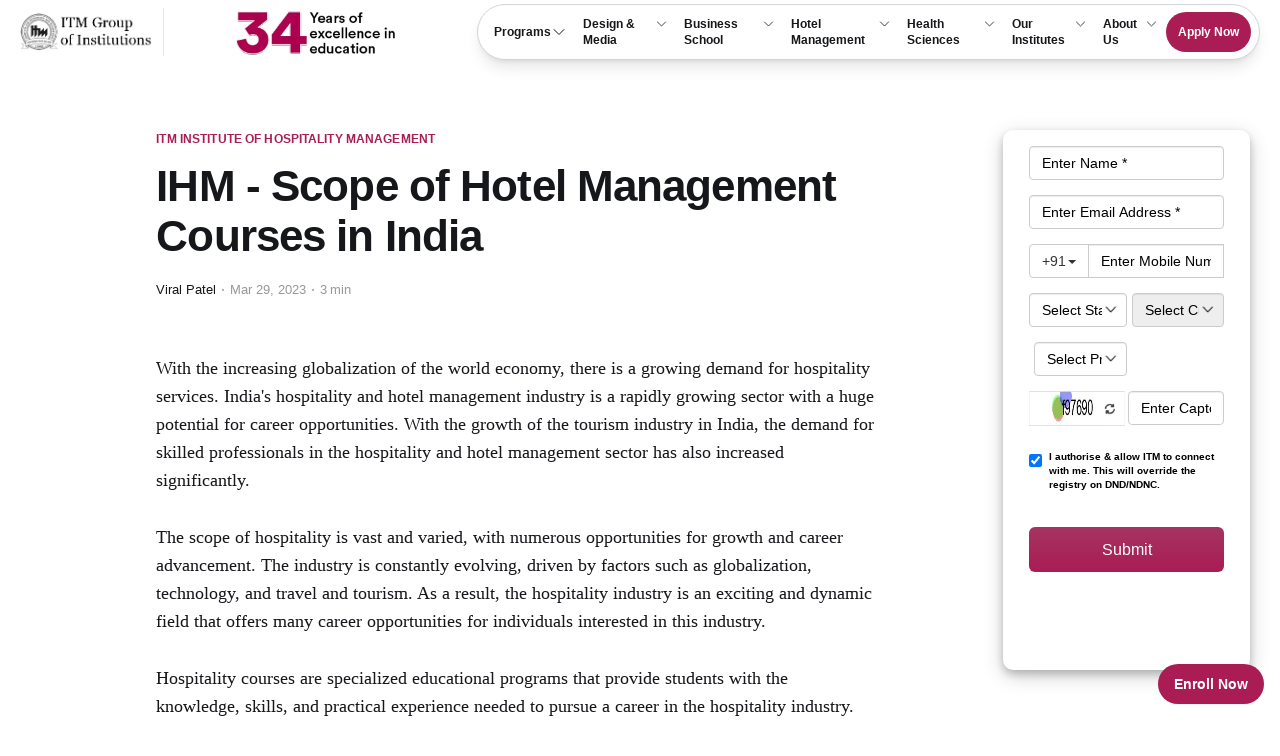

--- FILE ---
content_type: text/html; charset=utf-8
request_url: https://www.itm.edu/blog/ihm-scope-of-hotel-management-courses-in-india/
body_size: 10965
content:
<!DOCTYPE html>
<html lang="en">

    <head>
        <meta charset="utf-8">
        <meta name="viewport" content="width=device-width, initial-scale=1">
        <title>IHM - Scope of Hotel Management Courses in India</title>
        <link rel="shortcut icon" href="https://cdn.itm.edu/assets/favicon_24fe6a7fe3.ico" type="image/png">
        <script id="tailwindCdn" src="https://cdn.tailwindcss.com"></script>
        <script id="tailwindConfig">
            function rem2px(input, fontSize = 16) {
                if (input == null) {
                    return input;
                }
                switch (typeof input) {
                    case "object":
                        if (Array.isArray(input)) {
                            return input.map((val) => rem2px(val, fontSize));
                        } else {
                            const ret = {};
                            for (const key in input) {
                                ret[key] = rem2px(input[key]);
                            }
                            return ret;
                        }
                    case "string":
                        return input.replace(
                            /(\d*\.?\d+)rem$/,
                            (_, val) => parseFloat(val) * fontSize + "px"
                        );
                    default:
                        return input;
                }
            }
            const defaultWidth = {
                auto: 'auto',
                '1/2': '50%',
                '1/3': '33.333333%',
                '2/3': '66.666667%',
                '1/4': '25%',
                '2/4': '50%',
                '3/4': '75%',
                '1/5': '20%',
                '2/5': '40%',
                '3/5': '60%',
                '4/5': '80%',
                '1/6': '16.666667%',
                '2/6': '33.333333%',
                '3/6': '50%',
                '4/6': '66.666667%',
                '5/6': '83.333333%',
                '1/12': '8.333333%',
                '2/12': '16.666667%',
                '3/12': '25%',
                '4/12': '33.333333%',
                '5/12': '41.666667%',
                '6/12': '50%',
                '7/12': '58.333333%',
                '8/12': '66.666667%',
                '9/12': '75%',
                '10/12': '83.333333%',
                '11/12': '91.666667%',
                full: '100%',
                screen: '100vw',
                svw: '100svw',
                lvw: '100lvw',
                dvw: '100dvw',
                min: 'min-content',
                max: 'max-content',
                fit: 'fit-content',
            }
            const defaultMaxWidth = {
                none: 'none',
                xs: '20rem',
                sm: '24rem',
                md: '28rem',
                lg: '32rem',
                xl: '36rem',
                '2xl': '42rem',
                '3xl': '48rem',
                '4xl': '56rem',
                '5xl': '64rem',
                '6xl': '72rem',
                '7xl': '80rem',
                full: '100%',
                min: 'min-content',
                max: 'max-content',
                fit: 'fit-content',
                prose: '65ch',
            }
            const rem2pxTheme = {
                fontSize: rem2px(tailwind.defaultTheme.fontSize),
                spacing: rem2px(tailwind.defaultTheme.spacing),
                width: { ...rem2px(tailwind.defaultTheme.spacing), ...rem2px(defaultMaxWidth) },
                maxWidth: { ...rem2px(tailwind.defaultTheme.spacing), ...rem2px(defaultMaxWidth) },
            }

            tailwind.config = {
                corePlugins: {
                    preflight: false,
                },
                theme: {
                    extend: {
                        colors: {
                            primary: "#A91D54",
                            secondary: "#222222",
                            "brand-red": "#A91D54",
                            "brand-gray": "#F3F3F3",
                            "brand-light-gray": "#FBFBFF",
                            "brand-light-pink": "#FFF1F1",
                        }
                    },
                    ...rem2pxTheme
                }
            }
        </script>
        <link rel="stylesheet" href="/blog/assets/built/screen.css?v=7522c72978">
        <style id="cssOverride">
            header *,
            footer * {
                margin: 0;
                padding: 0;
            }

            header *,
            footer * {
                box-sizing: border-box;
                border-width: 0;
                border-style: solid;
                border-color: #e5e7eb;
            }

            footer * {
                color: white;
            }

            button {
                border: 0;
                background-color: unset;
            }

            a:hover {
                opacity: 1;
            }

            li::marker {
                content: '';
            }

            details > summary {
                list-style: none;
            }

            details > summary::-webkit-details-marker {
                display: none;
            }

            @media (min-width: 1024px) {
                .gh-main {
                    padding-top: 12rem;
                }
            }

            .gh-main {
                padding-top: 10rem;
            }
        </style>
        <style>
            .card-side {
                padding: 10px;
                box-shadow: 0 4px 8px 0 rgba(0, 0, 0, 0.2), 0 6px 20px 0 rgba(0, 0, 0, 0.19);
                border-radius: 10px;
                position: -webkit-sticky;
                position: sticky;
                height: 100% !important;
            }

            @media (min-width: 1024px) {
                .post-content {
                    width: 75%;
                }
            }

            .post-content {
                width: 100%;
            }

            @media (min-width: 1024px) {
                .card-side {
                    top: 12rem;
                }
            }

            .card-side {
                top: 10rem;
            }

            .float {
                position: fixed;
                width: auto;
                padding: 2rem;
                bottom: 40px;
                right: 40px;
                background-color: #a91d54;
                color: #FFF;
                border-radius: 50px;
                text-align: center;
                box-shadow: 2px 2px 3px #717171;
            }

            .my-float {
                margin-top: 22px;
            }

            /* Container for flexboxes */
            .row {
                display: flex;
                justify-content: space-between;
                padding: 3rem;
                width: 100%;
            }

            /* Create four equal columns */


            /* On screens that are 600px wide or less, make the columns stack on top of each other instead of next to each other */
            @media screen and (max-width: 600px) {
                .row {
                    flex-direction: column;
                }
            }
        </style>
            <link rel="icon" href="https://cdn.itm.ac.in/2024/10/favicon_24fe6a7fe3.ico" type="image/x-icon">
    <link rel="canonical" href="https://www.itm.edu/blog/ihm-scope-of-hotel-management-courses-in-india/">
    <meta name="referrer" content="no-referrer-when-downgrade">
    
    <meta property="og:site_name" content="ITM Group Of Institutions">
    <meta property="og:type" content="article">
    <meta property="og:title" content="IHM - Scope of Hotel Management Courses in India">
    <meta property="og:description" content="With the increasing globalization of the world economy, there is a growing demand for hospitality services. India&#x27;s hospitality and hotel management industry is a rapidly growing sector with a huge potential for career opportunities. With the growth of the tourism industry in India, the demand for skilled professionals in the">
    <meta property="og:url" content="https://www.itm.edu/blog/ihm-scope-of-hotel-management-courses-in-india/">
    <meta property="og:image" content="https://images.unsplash.com/photo-1522071820081-009f0129c71c?crop&#x3D;entropy&amp;cs&#x3D;tinysrgb&amp;fit&#x3D;max&amp;fm&#x3D;jpg&amp;ixid&#x3D;M3wxMTc3M3wwfDF8c2VhcmNofDJ8fHN0dWRlbnRzfGVufDB8fHx8MTcxMjI5NDg0NHww&amp;ixlib&#x3D;rb-4.0.3&amp;q&#x3D;80&amp;w&#x3D;2000">
    <meta property="article:published_time" content="2023-03-29T10:00:37.000Z">
    <meta property="article:modified_time" content="2024-09-18T06:55:06.000Z">
    <meta property="article:tag" content="ITM Institute Of Hospitality Management">
    
    <meta property="article:publisher" content="https://www.facebook.com/ghost">
    <meta name="twitter:card" content="summary_large_image">
    <meta name="twitter:title" content="IHM - Scope of Hotel Management Courses in India">
    <meta name="twitter:description" content="With the increasing globalization of the world economy, there is a growing demand for hospitality services. India&#x27;s hospitality and hotel management industry is a rapidly growing sector with a huge potential for career opportunities. With the growth of the tourism industry in India, the demand for skilled professionals in the">
    <meta name="twitter:url" content="https://www.itm.edu/blog/ihm-scope-of-hotel-management-courses-in-india/">
    <meta name="twitter:image" content="https://images.unsplash.com/photo-1522071820081-009f0129c71c?crop&#x3D;entropy&amp;cs&#x3D;tinysrgb&amp;fit&#x3D;max&amp;fm&#x3D;jpg&amp;ixid&#x3D;M3wxMTc3M3wwfDF8c2VhcmNofDJ8fHN0dWRlbnRzfGVufDB8fHx8MTcxMjI5NDg0NHww&amp;ixlib&#x3D;rb-4.0.3&amp;q&#x3D;80&amp;w&#x3D;2000">
    <meta name="twitter:label1" content="Written by">
    <meta name="twitter:data1" content="Viral Patel">
    <meta name="twitter:label2" content="Filed under">
    <meta name="twitter:data2" content="ITM Institute Of Hospitality Management">
    <meta name="twitter:site" content="@ghost">
    <meta property="og:image:width" content="1200">
    <meta property="og:image:height" content="800">
    
    <script type="application/ld+json">
{
    "@context": "https://schema.org",
    "@type": "Article",
    "publisher": {
        "@type": "Organization",
        "name": "ITM Group Of Institutions",
        "url": "https://blog-itm.itmlive.in/blog/",
        "logo": {
            "@type": "ImageObject",
            "url": "https://blog-itm.itmlive.in/blog/content/images/2024/04/itmvu-logo.png"
        }
    },
    "author": {
        "@type": "Person",
        "name": "Viral Patel",
        "image": {
            "@type": "ImageObject",
            "url": "https://blog-itm.itmlive.in/blog/content/images/2024/04/lisa-AI--PWA-LOGO--PNG---2-.png"
        },
        "url": "https://blog-itm.itmlive.in/blog/author/viral/",
        "sameAs": [
            "http://lisaapp.in"
        ]
    },
    "headline": "IHM - Scope of Hotel Management Courses in India",
    "url": "https://blog-itm.itmlive.in/blog/ihm-scope-of-hotel-management-courses-in-india/",
    "datePublished": "2023-03-29T10:00:37.000Z",
    "dateModified": "2024-09-18T06:55:06.000Z",
    "keywords": "ITM Institute Of Hospitality Management",
    "description": "With the increasing globalization of the world economy, there is a growing demand for hospitality services. India&#x27;s hospitality and hotel management industry is a rapidly growing sector with a huge potential for career opportunities. With the growth of the tourism industry in India, the demand for skilled professionals in the hospitality and hotel management sector has also increased significantly.\n\nThe scope of hospitality is vast and varied, with numerous opportunities for growth and career ad",
    "mainEntityOfPage": "https://blog-itm.itmlive.in/blog/ihm-scope-of-hotel-management-courses-in-india/"
}
    </script>

    <meta name="generator" content="Ghost 5.81">
    <link rel="alternate" type="application/rss+xml" title="ITM Group Of Institutions" href="https://blog-itm.itmlive.in/blog/rss/">
    
    <script defer src="https://cdn.jsdelivr.net/ghost/sodo-search@~1.1/umd/sodo-search.min.js" data-key="dbcec6c214adcc4d0a35323568" data-styles="https://cdn.jsdelivr.net/ghost/sodo-search@~1.1/umd/main.css" data-sodo-search="https://blog-itm.itmlive.in/blog/" crossorigin="anonymous"></script>
    
    <link href="https://blog-itm.itmlive.in/blog/webmentions/receive/" rel="webmention">
    <script defer src="/blog/public/cards.min.js?v=7522c72978"></script>
    <link rel="stylesheet" type="text/css" href="/blog/public/cards.min.css?v=7522c72978">
    <script>
  window.dataLayer = window.dataLayer || [];
</script>

<link rel="shortcut icon" href="https://cdn.itm.edu/assets/favicon_24fe6a7fe3.ico" type="image/png">

<script>
  document.addEventListener("DOMContentLoaded", function () {
    const primaryTagValue = window.tag?.name; 
    console.log(primaryTagValue);

    if (["ITM Business School"].includes(primaryTagValue)) {
      const marketing = document.createElement("div");
      marketing.innerHTML = `
        <div id="scholarship-container" class="flex w-full relative"></div> 
        <div id="form-container" class="flex w-full relative"></div>
      `;
      
      // Append the created marketing div to the body or a specific container
      document.body.appendChild(marketing);

      const scripts = [
        "/scholarship/business-school/form-js/helper.js", 
        "/scholarship/business-school/form-js/popup-banner.js", 
        "/scholarship/business-school/form-js/mba-form.js", 
      ]

        scripts.forEach(script => {
          const scriptTag = document.createElement('script')
            scriptTag.src= script
          scriptTag.type = 'text/javascript'
          document.body.appendChild(scriptTag)
        })
    }
    else if (primaryTagValue === "ITM  Institute Of Design And Media") {
                const marketing = document.createElement("div");
                marketing.innerHTML = `
              <div id="scholarship-container" class="flex w-full relative"></div> 
              <div id="form-container" class="flex w-full relative"></div>
            `;

                // Append the created marketing div to the body or a specific container
                document.body.appendChild(marketing);

                const scripts = ["/scholarship/idm-scholarship/form-js/helper.js", "/scholarship/idm-scholarship/form-js/popup-banner.js", "/scholarship/idm-scholarship/form-js/idm-form.js"]

                scripts.forEach(script => {
                    const scriptTag = document.createElement('script')
                    scriptTag.src = script
                    scriptTag.type = 'text/javascript'
                    document.body.appendChild(scriptTag)
                })
            }
    else if (primaryTagValue === "ITM Institute Of Hospitality Management") {
                const marketing = document.createElement("div");
                marketing.innerHTML = `
              <div id="scholarship-container" class="flex w-full relative"></div> 
              <div id="form-container" class="flex w-full relative"></div>
            `;

                // Append the created marketing div to the body or a specific container
                document.body.appendChild(marketing);

                const scripts = ["/scholarship/ihm-scholarship/form-js/helper.js", "/scholarship/ihm-scholarship/form-js/popup-banner.js", "/scholarship/ihm-scholarship/form-js/ihm-form.js"]

                scripts.forEach(script => {
                    const scriptTag = document.createElement('script')
                    scriptTag.src = script
                    scriptTag.type = 'text/javascript'
                    document.body.appendChild(scriptTag)
                })
            }
  });
</script>


<style>
  .shimmer-effect {
    @apply bg-black text-white;
    -webkit-mask: linear-gradient(120deg, #fff 35%, #a91d5592, #a91d54 45%) right/250% 100%;
    animation: shimmer 2.5s infinite;
}

@keyframes shimmer {
    100% {
        -webkit-mask-position: left;
    }
}

.shimmer-effect1 {
    @apply bg-black text-white;
    -webkit-mask: linear-gradient(120deg, #fff 35%, #a91d5592, #a91d54 45%) right/250% 100%;
    animation: shimmer1 2.5s infinite;
}

@keyframes shimmer1 {
    100% {
        -webkit-mask-position: left;
    }
}

.shimmer-effect2 {
    -webkit-mask: linear-gradient(120deg, #fff 35%, #a91d5592, #a91d54 45%) right/250% 100%;
    animation: shimmer2 2.5s infinite;
}

@keyframes shimmer2 {
    100% {
        -webkit-mask-position: left;
    }
}
  .bg-brand-red{
    background: #A91D54;
  }
  .program a svg{
    rotate: 0deg;
}
.program:hover a svg{
    rotate: 180deg;
}
.program:hover .program-list {
    display: flex;
    background: white;
}
.program:hover .program-list li:hover a svg{
    rotate: 0deg;
}

.program:hover .program-list li:hover .program-list-items {
    display: flex;
    background: white;
}
.program:hover .program-list li:hover .program-list-items li:hover a svg{
    rotate: 180deg;

}
.program:hover .program-list li:hover .program-list-items li:hover .program-list-items-value {
    display: flex;
    background: white;
}
.mobile-program-details summary span svg{
    transform: rotate(0deg);
    transition: transform 0.3s ease-in-out;
}
.mobile-program-details[open] summary span svg{
    transform: rotate(180deg);
    transition: transform 0.3s ease-in-out;
}
.mobile-program-details[open] div ul li .mobile-occupation-details summary span svg{
    transform: rotate(0deg);
    transition: transform 0.3s ease-in-out;
}
.mobile-program-details[open] div ul li .mobile-occupation-details[open] summary span svg{
    transform: rotate(180deg);
    transition: transform 0.3s ease-in-out;
}
.mobile-program-details[open] div ul li .mobile-occupation-details div ul li .mobile-specilazation-details summary span svg{
    transform: rotate(0deg);
    transition: transform 0.3s ease-in-out;
}
.mobile-program-details[open] div ul li .mobile-occupation-details[open] div ul li .mobile-specilazation-details[open] summary span svg{
    transform: rotate(180deg);
    transition: transform 0.3s ease-in-out;
}

</style>

<script src="https://itm.edu/header.js"></script>

<!-- Google tag (gtag.js) -->
    <script async src="https://www.googletagmanager.com/gtag/js?id=G-5EVC7CGTBT"></script>
    <script>
        window.dataLayer = window.dataLayer || [];
        function gtag() { dataLayer.push(arguments); }
        gtag('js', new Date());
        gtag('config', 'G-5EVC7CGTBT');
    </script> 
    <!-- Google Tag Manager -->
    <script>(function (w, d, s, l, i) {
            w[l] = w[l] || []; w[l].push({
                'gtm.start':
                    new Date().getTime(), event: 'gtm.js'
            }); var f = d.getElementsByTagName(s)[0],
                j = d.createElement(s), dl = l != 'dataLayer' ? '&l=' + l : ''; j.async = true; j.src =
                    'https://www.googletagmanager.com/gtm.js?id=' + i + dl; f.parentNode.insertBefore(j, f);
        })(window, document, 'script', 'dataLayer', 'GTM-NW9MJPWL');</script>
    <!-- End Google Tag Manager -->
    <!-- Google Tag Manager -->
    <script>(function (w, d, s, l, i) {
            w[l] = w[l] || []; w[l].push({
                'gtm.start':
                    new Date().getTime(), event: 'gtm.js'
            }); var f = d.getElementsByTagName(s)[0],
                j = d.createElement(s), dl = l != 'dataLayer' ? '&l=' + l : ''; j.async = true; j.src =
                    'https://www.googletagmanager.com/gtm.js?id=' + i + dl; f.parentNode.insertBefore(j, f);
        })(window, document, 'script', 'dataLayer', 'GTM-TT92GCM5');</script>
    <!-- End Google Tag Manager -->
    <script type="text/javascript">
        (function (c, l, a, r, i, t, y) {
            c[a] = c[a] || function () { (c[a].q = c[a].q || []).push(arguments) };
            t = l.createElement(r); t.async = 1; t.src = "https://www.clarity.ms/tag/" + i;
            y = l.getElementsByTagName(r)[0]; y.parentNode.insertBefore(t, y);
        })(window, document, "clarity", "script", "g8ye0ob55z");
    </script>
<!-- < External links open in new tab> -->
<script>
  document.addEventListener('DOMContentLoaded', function() {
    var links = document.querySelectorAll('a');
    links.forEach(function(link) {
        link.target = '_blank';
      
    });
  });
</script>

    <!-- Google Tag Manager (noscript) -->
    <noscript><iframe src="https://www.googletagmanager.com/ns.html?id=GTM-NW9MJPWL" height="0" width="0"
            style="display:none;visibility:hidden"></iframe></noscript>
    <!-- End Google Tag Manager (noscript) -->
    <!-- Google Tag Manager (noscript) -->
    <noscript><iframe src="https://www.googletagmanager.com/ns.html?id=GTM-TT92GCM5" height="0" width="0"
            style="display:none;visibility:hidden"></iframe></noscript>
    <!-- End Google Tag Manager (noscript) -->



<style>table{width: auto !important} .gh-content table:not(.gist table){display: inline-table !important}</style><style>:root {--ghost-accent-color: #a91d54;}</style>
    </head>

    <body class="post-template tag-itminstituteofhospitalitymanagement is-head-stacked has-serif-body">
        <div class="gh-site">
            <div id="header-container" class="relative"></div>

            <main class="gh-main">
        <div id="postView" class="row">
            <article class="column gh-article post-content post tag-itminstituteofhospitalitymanagement no-image">
                <header class="gh-article-header gh-canvas">
                        <script>window.tag = {"id":"66de9e755df70c032147f2a9","name":"ITM Institute Of Hospitality Management","slug":"itminstituteofhospitalitymanagement","description":null,"feature_image":null,"visibility":"public","og_image":null,"og_title":null,"og_description":null,"twitter_image":null,"twitter_title":null,"twitter_description":null,"meta_title":"ITM Institute of Hotel Management Blog | Hospitality Insights","meta_description":"Discover expert articles and the latest trends in hospitality management, culinary arts, and tourism from ITM Institute of Hotel Management.","codeinjection_head":null,"codeinjection_foot":null,"canonical_url":null,"accent_color":null,"url":"https://blog-itm.itmlive.in/blog/tag/itminstituteofhospitalitymanagement/"};</script>
                        <a class="gh-article-tag" href="https://blog-itm.itmlive.in/blog/tag/itminstituteofhospitalitymanagement/">ITM Institute Of Hospitality Management</a>

                    <h1 class="gh-article-title">IHM - Scope of Hotel Management Courses in India</h1>
                    <div class="gh-article-meta pt-4">
                        <div class="gh-article-meta-inner">
                                <p class="">
                                    <a href="/blog/author/viral/">Viral Patel</a>
                                </p>
                                
                            <span class="gh-article-meta-sep"></span>
                            <time class="gh-article-date" datetime=" 2023-03-29">Mar 29, 2023</time>
                                <span class="gh-article-meta-sep"></span>
                                <span class="gh-article-length">3 min</span>
                        </div>
                    </div>



                                    </header>
                <section class="gh-content gh-canvas">
                    <div id="post-table-of-contents" max-depth="h4"></div>
                    <p>With the increasing globalization of the world economy, there is a growing demand for hospitality services. India's hospitality and hotel management industry is a rapidly growing sector with a huge potential for career opportunities. With the growth of the tourism industry in India, the demand for skilled professionals in the hospitality and hotel management sector has also increased significantly. </p><p>The scope of hospitality is vast and varied, with numerous opportunities for growth and career advancement. The industry is constantly evolving, driven by factors such as globalization, technology, and travel and tourism. As a result, the hospitality industry is an exciting and dynamic field that offers many career opportunities for individuals interested in this industry.</p><p>Hospitality courses are specialized educational programs that provide students with the knowledge, skills, and practical experience needed to pursue a career in the hospitality industry. These courses cover a wide range of topics related to hospitality, such as hotel management, food and beverage management, event management, travel and tourism, and customer service.</p><p><strong>Some of the career options in the hospitality and hotel management industry in India include:</strong></p><ul><li><strong>Hotel Manager:</strong> Responsible for overseeing the day-to-day operations of a hotel, including managing staff, maintaining guest relations, and ensuring the smooth running of the hotel.</li><li><strong>Chef: </strong>Responsible for creating menus, preparing food, managing kitchen staff, and ensuring that the food is of high quality.</li><li><strong>Front Office Manager:</strong> Responsible for managing the front desk operations of a hotel, including checking guests in and out, managing reservations, and handling guest complaints.</li><li><strong>Housekeeping Manager: </strong>Responsible for ensuring that the hotel rooms are clean, well-maintained, and properly stocked with supplies.</li><li><strong>Event Manager:</strong> Responsible for planning and coordinating events, such as weddings, conferences, and business meetings.</li><li><strong>Food and Beverage Manager:</strong> Responsible for managing the food and beverage operations of a hotel, including restaurants, bars, and room service.</li><li><strong>Sales and Marketing Manager: </strong>Responsible for promoting the hotel and attracting new guests and managing the sales and marketing team.</li></ul><p>The scope of hospitality and hotel management in India is vast, with a growing demand for skilled professionals in this sector. The industry is expected to grow rapidly in the coming years, with the government's focus on tourism and the increasing number of international visitors to the country. The <a href="https://www.itm.edu/institute-of-hotel-management?ref=blog-itm.itmlive.in">hospitality and hotel management</a> industry in India offers excellent opportunities for career growth, with many reputed hotel chains offering competitive salaries and benefits to their employees.</p><p>Pursuing a hotel management certificate course can provide numerous benefits to individuals who are interested in the hospitality industry. Here are some reasons why you may want to consider pursuing a hotel management certificate course:</p><ul><li><strong>Career Advancement:</strong> A hotel management certificate can help you advance your <a href="https://www.itm.edu/blog/ihm-itm-institute-a-comprehensive-guide-to-pursuing-a-hotel-management-degree-in-mumbai?ref=blog-itm.itmlive.in">career in the hospitality industry</a>. It can provide you with the knowledge and skills required to take up supervisory or management positions in hotels, restaurants, and other hospitality-related businesses.</li><li><strong>Industry Knowledge:</strong> Hotel management certificate courses cover a broad range of topics related to the hospitality industry, including operations management, customer service, marketing, and financial management. These courses can provide you with a comprehensive understanding of the industry, which can be useful in any career related to hospitality.</li><li><strong>Professional Development:</strong> Pursuing a hotel management certificate course can help you develop important skills such as communication, leadership, and problem-solving, which employers in the hospitality industry highly value.</li><li><strong>Job Opportunities: </strong>Completing a hotel management certificate course can help you stand out from other candidates when applying for jobs in the hospitality industry. Many hotels and restaurants prefer candidates with formal training in hotel management, which can increase your chances of being hired.</li><li><strong>Entrepreneurship:</strong> A hotel management certificate can also be beneficial if you plan to start your own hospitality business. The skills and knowledge you gain from the course can help you develop a successful business plan and manage your operations effectively.</li></ul><p>Pursuing a hotel management certificate course can provide you with a solid foundation of knowledge and skills that can help you advance your career in the hospitality industry. It can also open up new job opportunities and provide you with the tools to start your own business.</p><p><strong>Who Should Pursue Hotel Management?</strong></p><p>Hospitality and hotel management courses are open to individuals who are interested in pursuing a career in the hospitality industry. The courses are designed for individuals passionate about working in hotels, restaurants, resorts, and other hospitality-related businesses.</p><p><strong>The following groups of people may find hospitality and hotel management courses useful:</strong></p><ul><li><strong>High School Graduates:</strong> Students who have recently completed their high school education and are interested in pursuing a career in hospitality can enroll in hospitality and hotel management courses.</li><li><strong>Undergraduates:</strong> Individuals who are currently pursuing an undergraduate degree in a related field, such as business or tourism, can benefit from hospitality and hotel management courses to supplement their education and gain specialized knowledge in the hospitality industry.</li><li><strong>Professionals Seeking Career Change:</strong> Individuals who are currently working in a different industry but are interested in switching to a career in hospitality can pursue hospitality and hotel management courses to acquire the necessary skills and knowledge.</li><li><strong>Existing Hospitality Professionals:</strong> Individuals who are already working in the hospitality industry can pursue hospitality and hotel management courses to enhance their skills, increase their knowledge, and advance their careers.</li><li><strong>Entrepreneurs:</strong> Individuals who are interested in starting their hospitality-related businesses can pursue hospitality and hotel management courses to gain knowledge and skills related to business management, finance, and operations.</li></ul><p>In summary, hospitality and hotel management courses are open to anyone interested in pursuing a career in the hospitality industry or wanting to gain knowledge and skills related to hospitality and business management.</p>
                </section>

            </article>
        </div>



                <div class="gh-read-next gh-canvas">
                <section class="gh-pagehead">
                    <h4 class="gh-pagehead-title">Read next</h4>
                </section>

                <div class="gh-topic gh-topic-grid">
                    <div class="gh-topic-content">
                            <article class="gh-card post">
    <a class="gh-card-link" href="/blog/career-options-after-12th-commerce/">
            <figure class="gh-card-image">
                <img
                    srcset="https://cdn.itm.ac.in/2024/12/Best-Career-Option---Courses-After-12th-Commerce-with-High-Salary.webp 300w,
                            https://cdn.itm.ac.in/2024/12/Best-Career-Option---Courses-After-12th-Commerce-with-High-Salary.webp 720w,
                            https://cdn.itm.ac.in/2024/12/Best-Career-Option---Courses-After-12th-Commerce-with-High-Salary.webp 960w,
                            https://cdn.itm.ac.in/2024/12/Best-Career-Option---Courses-After-12th-Commerce-with-High-Salary.webp 1200w,
                            https://cdn.itm.ac.in/2024/12/Best-Career-Option---Courses-After-12th-Commerce-with-High-Salary.webp 2000w"
                    sizes="(max-width: 1200px) 100vw, 1200px"
                    src="https://cdn.itm.ac.in/2024/12/Best-Career-Option---Courses-After-12th-Commerce-with-High-Salary.webp"
                    alt="Best Career Options &amp; Courses After 12th Commerce for High Salary"
                >
            </figure>

        <div class="gh-card-wrapper">
            <header class="gh-card-header">
                <h3 class="gh-card-title">Best Career Options &amp; Courses After 12th Commerce for High Salary</h3>
            </header>

                    <div class="gh-card-excerpt">Introduction 

Deciding what to do after 12th grade can feel overwhelming, especially with many available options. For students in the commerce stream, the choices are exciting and full of potential. If you’re looking for courses after 12th commerce that lead to rewarding careers, you&#39;re in the right</div>

            <footer class="gh-card-footer">
                <span class="gh-card-author">Srinath Swaminathan</span>
                <time class="gh-card-date" datetime="2025-09-18">Sep 18, 2025</time>
            </footer>
        </div>
    </a>
</article>                            <article class="gh-card post">
    <a class="gh-card-link" href="/blog/high-salary-courses-after-12th-science/">
            <figure class="gh-card-image">
                <img
                    srcset="https://cdn.itm.ac.in/2024/11/High-Salary-Courses-After-12th-Science.webp 300w,
                            https://cdn.itm.ac.in/2024/11/High-Salary-Courses-After-12th-Science.webp 720w,
                            https://cdn.itm.ac.in/2024/11/High-Salary-Courses-After-12th-Science.webp 960w,
                            https://cdn.itm.ac.in/2024/11/High-Salary-Courses-After-12th-Science.webp 1200w,
                            https://cdn.itm.ac.in/2024/11/High-Salary-Courses-After-12th-Science.webp 2000w"
                    sizes="(max-width: 1200px) 100vw, 1200px"
                    src="https://cdn.itm.ac.in/2024/11/High-Salary-Courses-After-12th-Science.webp"
                    alt="High Salary Courses After 12th Science for Top Careers"
                >
            </figure>

        <div class="gh-card-wrapper">
            <header class="gh-card-header">
                <h3 class="gh-card-title">High Salary Courses After 12th Science for Top Careers</h3>
            </header>

                    <div class="gh-card-excerpt">Introduction  

A successful career depends on selecting a suitable subject after completing the 12th grade in science. Many students aim high salary courses that offer good job prospects and financial stability. Whether you studied PCM or PCB stream, there are several high-paying options available. Medicine, Engineering, and Nursing are some</div>

            <footer class="gh-card-footer">
                <span class="gh-card-author">Srinath Swaminathan</span>
                <time class="gh-card-date" datetime="2024-11-18">Nov 18, 2024</time>
            </footer>
        </div>
    </a>
</article>                            <article class="gh-card post no-image">
    <a class="gh-card-link" href="/blog/list-of-courses-after-12th-science/">

        <div class="gh-card-wrapper">
            <header class="gh-card-header">
                <h3 class="gh-card-title">List of Courses after 12th Science</h3>
            </header>

                    <div class="gh-card-excerpt">Introduction

Wondering what&#39;s next after 12th in the science stream? It&#39;s not just about engineering or medicine anymore – there&#39;s a world of possibilities. There are plenty of options, regardless of your preference for non-medical. From biotechnology to liberal arts, the spectrum is broad. In</div>

            <footer class="gh-card-footer">
                <span class="gh-card-author">Viral Patel</span>
                <time class="gh-card-date" datetime="2024-01-19">Jan 19, 2024</time>
            </footer>
        </div>
    </a>
</article>                    </div>
                </div>
            </div>

        
    <script id="sideFormScript">
        document.addEventListener("DOMContentLoaded", function () {
            var primaryTagValue = window.tag?.name;
            if (primaryTagValue) {
                const widgetId = window.widgetIds[primaryTagValue]
                if (widgetId) {
                    const npfForm = document.createElement("div");
                    npfForm.id = "npfForm";
                    npfForm.className = "column card-side";
                    npfForm.style = "width: 25%";
                    npfForm.innerHTML = `<div class="npf_wgts" data-height="520px" data-w="${widgetId}"></div>`;

                    const scriptExists = document.querySelector("#npfScript")
                    if (scriptExists) 
                        document.body.removeChild(scriptExists);

                    const npfScript = document.createElement("script");
                    npfScript.id = "npfScript";
                    npfScript.type = "text/javascript";
                    npfScript.async = true;
                    npfScript.src = "https://widgets.nopaperforms.com/emwgts.js";

                    document.querySelector("#postView").appendChild(npfForm);
                    document.body.appendChild(npfScript);
                }
            }
        });

    </script>
</main>
            <button id="enrollNow" type="button"
                class="fixed hidden md:bottom-4 bottom-0 md:right-4 right-0 left-0 md:left-auto md:rounded-full text-center bg-brand-red px-4 py-2.5 text-sm font-semibold text-white shadow-sm focus-visible:outline focus-visible:outline-2 focus-visible:outline-offset-2 focus-visible:outline-indigo-600">
                Enroll Now
            </button>


        </div>

            <div class="pswp" tabindex="-1" role="dialog" aria-hidden="true">
    <div class="pswp__bg"></div>

    <div class="pswp__scroll-wrap">
        <div class="pswp__container">
            <div class="pswp__item"></div>
            <div class="pswp__item"></div>
            <div class="pswp__item"></div>
        </div>

        <div class="pswp__ui pswp__ui--hidden">
            <div class="pswp__top-bar">
                <div class="pswp__counter"></div>

                <button class="pswp__button pswp__button--close" title="Close (Esc)"></button>
                <button class="pswp__button pswp__button--share" title="Share"></button>
                <button class="pswp__button pswp__button--fs" title="Toggle fullscreen"></button>
                <button class="pswp__button pswp__button--zoom" title="Zoom in/out"></button>

                <div class="pswp__preloader">
                    <div class="pswp__preloader__icn">
                        <div class="pswp__preloader__cut">
                            <div class="pswp__preloader__donut"></div>
                        </div>
                    </div>
                </div>
            </div>

            <div class="pswp__share-modal pswp__share-modal--hidden pswp__single-tap">
                <div class="pswp__share-tooltip"></div>
            </div>

            <button class="pswp__button pswp__button--arrow--left" title="Previous (arrow left)"></button>
            <button class="pswp__button pswp__button--arrow--right" title="Next (arrow right)"></button>

            <div class="pswp__caption">
                <div class="pswp__caption__center"></div>
            </div>
        </div>
    </div>
</div>
        <script src="/blog/assets/built/main.min.js?v=7522c72978"></script>
        <script src="https://cdn.popupsmart.com/bundle.js" data-id="851224" async defer></script>

        <!-- Table of Contents -->

        <script id="tableOfContents">
            const tocContainer = document.getElementById("post-table-of-contents")
            let tableOfContents = ""

            if (tocContainer) {
                const maxDepth = tocContainer.getAttribute("max-depth")
                let headingNodes;

                switch (maxDepth) {
                    case "h2":
                        headingNodes = ".gh-content h2"
                        break;
                    case "h3":
                        headingNodes = ".gh-content h2, .gh-content h3"
                        break;
                    case "h4":
                        headingNodes = ".gh-content h2, .gh-content h3, .gh-content h4"
                        break;
                    case "h5":
                        headingNodes = ".gh-content h2, .gh-content h3, .gh-content h4, .gh-content h5"
                        break;
                    case "h6":
                        headingNodes = ".gh-content h2, .gh-content h3, .gh-content h4, .gh-content h5, .gh-content h6"
                        break;
                    default:
                        headingNodes = ".gh-content h2"
                        break;
                }
                const headings = document.querySelectorAll(headingNodes)
                headings.forEach((link) => {
                    const id = link.getAttribute("id")
                    const text = link.textContent
                    tableOfContents += `
            <li class="post-toc-list__item post-toc-list__item--${link.nodeName.toLowerCase()}">
                <a href="#${id}" style="text-decoration: none;" class="post-toc-list__link">${text}</a>
            </li>
        `
                }
                )

                tocContainer.classList.add("post-toc")
                //console.log("Headlings in Post", headings)
                if (headings.length) {
                    tocContainer.innerHTML = `
        <div class="kg-card kg-callout-card kg-callout-card-accent">
            <div class="kg-callout-emoji">💡</div>
            <div class="kg-callout-text">Table of Contents<br>
                <ol>
                    ${tableOfContents}
                </ol>
            </div>
        </div>
    `
                }


            }
        </script>

        <script id="dialogScript">
            // Declare dialog outside the function to make it accessible globally
            let dialog;

            // Create and append the modal elements
            function createModal(widgetId) {
                // If dialog already exists, just update the iframe source

                // If dialog doesn't exist, create it
                dialog = document.createElement("div");
                dialog.id = "dialog";
                dialog.className = "relative z-20";
                dialog.innerHTML = `
	<div class="fixed inset-0 bg-gray-500 bg-opacity-75 transition-opacity"></div>
	<div class="fixed inset-0 z-30 w-screen overflow-y-auto">
		<div class="flex min-h-full items-end justify-center p-4 text-center items-center p-0">
			<div class="relative transform overflow-hidden rounded-lg bg-white text-left shadow-xl transition-all w-full max-w-sm">
				<button type="button" class="absolute top-4 right-4 bg-white rounded-md p-1 text-black" id="close">
					<svg xmlns="http://www.w3.org/2000/svg" fill="none" viewBox="0 0 24 24" stroke-width="1.5" stroke="currentColor" class="w-4 h-4">
						<path stroke-linecap="round" stroke-linejoin="round" d="M6 18 18 6M6 6l12 12" />
					</svg>
				</button>
                <div class="p-4 text-xl text-center">Enquire Now</div>
				<div class="npf_wgts" data-height="520px" data-w="${widgetId}"></div>
			</div>
		</div>
	</div>`;

                const scriptExists = document.querySelector("#npfScript")
                if (scriptExists) 
                    document.body.removeChild(scriptExists);

                const npfScript = document.createElement("script");
                npfScript.id = "npfScript";
                npfScript.type = "text/javascript";
                npfScript.async = true;
                npfScript.src = "https://widgets.nopaperforms.com/emwgts.js";

                // Append elements to the body
                document.body.appendChild(dialog);
                document.body.appendChild(npfScript);

                // Close modal functionality
                const closeButton = dialog.querySelector("#close");
                closeButton.addEventListener("click", function () {
                    document.body.removeChild(dialog);
                });
            }

            // Event listener for the button
            document.addEventListener("DOMContentLoaded", function () {
                const enrollNowButton = document.getElementById("enrollNow");
                enrollNowButton.classList.remove("block");
                enrollNowButton.classList.add("hidden");
                const primaryTagValue = window.tag?.name;
                if (primaryTagValue) {
                    const widgetId = window.widgetIds[primaryTagValue]
                    if (widgetId) {
                        enrollNowButton.classList.remove("hidden");
                        enrollNowButton.classList.add("block")
                        enrollNowButton.addEventListener("click", function () {
                            createModal(widgetId);
                            dialog.classList.remove("hidden");
                        });
                    }
                }
            });

        </script>

        <script id="widgetIds">
  window.widgetIds = {
    "ITM Business School":"6840a00176cf0244be6ff1b0825a05fa",
    "ITM Executive Education Centre":"",
    "ITM Group":"",
    "ITM BBA":"6840a00176cf0244be6ff1b0825a05fa",
    "ITM  Institute Of Design And Media":"b89d849f09ad9bc78eed2b2ec8f58888",
    "ITM Institute Of Health Science":"7424b48d092b54cbe80911aa9201ed18",
    "ITM Institute Of Hospitality Management":"334047045975fc9f451308aa0b087bd3",
    "ITM University":"c739fba204b111de8b4948472d67ee73",
    "ITM Vocational University":"fce92580c010e5c9863c790bd21db6be",
  }
</script>

<div id="footer-container"></div>

<script src="https://itm.edu/footer.js"></script>

<script type="text/javascript">
    var s = document.createElement("script");
    s.type = "text/javascript";
    s.async = true;
    s.src = "https://widgets.in5.nopaperforms.com/emwgts.js";
    document.body.appendChild(s);
</script>

<script type="text/javascript"> 
  var npf_d = 'https://itmhs.in5.nopaperforms.com'; 
  var npf_c = '5092'; var npf_m = '1'; 
  var s = document.createElement("script"); 
  s.type = "text/javascript"; 
  s.async = true; 
  s.src = "https://track.nopaperforms.com/js/track.js"; 
  document.body.appendChild(s); 
</script>

    </body>

</html>

--- FILE ---
content_type: text/html; charset=UTF-8
request_url: https://widgets.nopaperforms.com/custom-js.js?w=334047045975fc9f451308aa0b087bd3
body_size: 343
content:
$("#registrBtn").append('<i class="glyphicon glyphicon-arrow-right"></i>');

--- FILE ---
content_type: text/javascript
request_url: https://itm.edu/header.js
body_size: 6698
content:
// header.js
document.addEventListener("DOMContentLoaded", function () {
  const header = `
<header class="flex fixed z-30 top-0 w-full shadow-md bg-white lg:shadow-none">
        <div class="flex w-full max-w-7xl mx-auto py-1 px-5">
            <div class="flex w-full h-auto items-center justify-between space-x-2">
                <div class="flex divide-x flex-grow-0 h-12 lg:h-14 w-fit items-center ">
                    <div onclick="window.location.href='https://www.itm.edu'" class="flex w-fit h-full">
                        <img loading="lazy" src="https://itm.edu/assets/logo/logo-dark.webp"
                            class="flex h-full w-auto object-contain" alt="itm-logo">
                    </div>
                    <div class="flex lg:hidden xl:flex h-12 w-fit">
                        <img loading="lazy" src="https://itm.edu/assets/logo/34-Years-logo.webp"
                            class="flex h-full w-fit object-contain" alt="35 years logo">
                    </div>
                </div>
                <div class="hidden lg:flex flex-grow items-center justify-center w-full h-fit">
                    <ul class="text-xs h-14 hidden items-center justify-center rounded-full px-2 lg:flex bg-white  text-gray-900 shadow-lg border border-gray-300"
                        style="transform: none; transform-origin: 50% 50% 0px;">

                        <li id="Programs" class="program relative flex w-fit flex-col">
                            <a href="#" class="flex px-2 py-5 gap-1 group font-semibold hover:text-brand-red">
                                <span>Programs</span>
                                <svg xmlns="http://www.w3.org/2000/svg" fill="none" viewBox="0 0 24 24"
                                    stroke-width="1.5" stroke="currentColor"
                                    class="w-4 h-4 transform transition-transform duration-300 group-hover:text-brand-red">
                                    <path stroke-linecap="round" stroke-linejoin="round"
                                        d="M19.5 8.25l-7.5 7.5-7.5-7.5" />
                                </svg>
                            </a>
                            <ul
                                class="program-list absolute top-full hidden w-52 flex-col divide-y rounded-md bg-white shadow-md">
                                <li class="relative flex w-full flex-col hover:shadow-md">
                                    <a href="#"
                                        class="relative flex px-3 py-3 group hover:text-white hover:bg-brand-red rounded-md">Under
                                        Graduate
                                        <svg xmlns="http://www.w3.org/2000/svg" fill="none" viewBox="0 0 24 24"
                                            stroke-width="1.5" stroke="currentColor"
                                            class="absolute right-5 w-4 h-4 transform transition-transform duration-300 rotate-90 group-hover:text-white">
                                            <path stroke-linecap="round" stroke-linejoin="round"
                                                d="M19.5 8.25l-7.5 7.5-7.5-7.5" />
                                        </svg>
                                    </a>
                                    <ul
                                        class="program-list-items absolute left-full top-0 hidden w-56 flex-col divide-y shadow-md">
                                        <li class="relative flex  hover:shadow-sm w-full">
                                            <a href="#"
                                                class="relative flex px-3 py-3 group gap-2 hover:text-white hover:bg-brand-red rounded-md w-full">Design
                                                and Media
                                                <svg xmlns="http://www.w3.org/2000/svg" fill="none" viewBox="0 0 24 24"
                                                    stroke-width="1.5" stroke="currentColor"
                                                    class="absolute right-5 w-4 h-4 transform transition-transform duration-300 -rotate-90 group-hover:text-white">
                                                    <path stroke-linecap="round" stroke-linejoin="round"
                                                        d="M19.5 8.25l-7.5 7.5-7.5-7.5" />
                                                </svg>
                                            </a>
                                            <ul
                                                class="program-list-items-value absolute left-full top-0 hidden w-56 flex-col divide-y bg-white shadow-md ">
                                                <li class="flex w-full rounded-md">
                                                    <a href="https://www.itm.edu/idm-bachelor-of-design-in-fashion-design/"
                                                        class="px-3 py-3 hover:text-white hover:bg-brand-red rounded-md flex w-full">IDM
                                                        Bachelor of Design in Fashion Design</a>
                                                </li>
                                                <li class="flex w-full rounded-md">
                                                    <a href="https://www.itm.edu/idm-bachelor-of-design-in-interior-design/"
                                                        class="px-3 py-3 hover:text-white hover:bg-brand-red rounded-md flex w-full">IDM
                                                        Bachelor of Design in Interior Design</a>
                                                </li>
                                                <li class="flex w-full rounded-md">
                                                    <a href="https://www.itm.edu/idm-bachelor-of-design-in-visual-communication/"
                                                        class="px-3 py-3 hover:text-white hover:bg-brand-red rounded-md flex w-full">IDM
                                                        Bachelor of Design in Visual
                                                        Communication</a>
                                                </li>
                                                <li class="flex w-full rounded-md">
                                                    <a href="https://www.itm.edu/idm-bachelor-of-design-in-animation-and-vfx/"
                                                        class="px-3 py-3 hover:text-white hover:bg-brand-red rounded-md flex w-full">IDM
                                                        Bachelor of Design in Animation and VFX</a>
                                                </li>
                                                <li class="flex w-full rounded-md">
                                                    <a href="https://www.itm.edu/idm-bachelor-of-design-in-ux-design/"
                                                        class="px-3 py-3 hover:text-white hover:bg-brand-red rounded-md flex w-full">IDM
                                                        Bachelor of Design in UX Design</a>
                                                </li>
                                            </ul>
                                        </li>
                                        <li class="relative flex  hover:shadow-sm w-full">
                                            <a href="#"
                                                class="relative flex px-3 py-3 group gap-2 hover:text-white hover:bg-brand-red rounded-md w-full">
                                                Business School
                                                <svg xmlns="http://www.w3.org/2000/svg" fill="none" viewBox="0 0 24 24"
                                                    stroke-width="1.5" stroke="currentColor"
                                                    class="absolute right-5 w-4 h-4 transform transition-transform duration-300 -rotate-90 group-hover:text-white">
                                                    <path stroke-linecap="round" stroke-linejoin="round"
                                                        d="M19.5 8.25l-7.5 7.5-7.5-7.5" />
                                                </svg>
                                            </a>
                                            <ul
                                                class="program-list-items-value absolute left-full top-0 hidden w-56 flex-col divide-y bg-white shadow-md ">
                                                <li class="flex rounded-md">
                                                    <a href="https://www.itm.edu/bachelor-of-business-administration/"
                                                        class="w-full px-3 py-3 hover:text-white hover:bg-brand-red rounded-md flex">Bachelor
                                                        of Business Administration</a>
                                                </li>
                                            </ul>
                                        </li>
                                        <li class="relative flex  hover:shadow-sm w-full">
                                            <a href="#"
                                                class="relative flex px-3 py-3 group gap-2 hover:text-white hover:bg-brand-red rounded-md w-full">Hotel
                                                Management
                                                <svg xmlns="http://www.w3.org/2000/svg" fill="none" viewBox="0 0 24 24"
                                                    stroke-width="1.5" stroke="currentColor"
                                                    class="absolute right-5 w-4 h-4 transform transition-transform duration-300 -rotate-90 group-hover:text-white">
                                                    <path stroke-linecap="round" stroke-linejoin="round"
                                                        d="M19.5 8.25l-7.5 7.5-7.5-7.5" />
                                                </svg>
                                            </a>
                                            <ul
                                                class="program-list-items-value absolute left-full top-0 hidden w-56 flex-col divide-y bg-white shadow-md ">
                                                <li class="flex w-full rounded-md">
                                                    <a href="https://www.itm.edu/ihm-bachelor-of-science-in-hospitality-studies/"
                                                        class="px-3 py-3 hover:text-white hover:bg-brand-red rounded-md flex w-full">Bachelor
                                                        of Science in Hospitality Studies</a>
                                                </li>
                                                <li class="flex w-full rounded-md">
                                                    <a href="https://www.itm.edu/ihm-ba-in-international-culinary-arts/"
                                                        class="px-3 py-3 hover:text-white hover:bg-brand-red rounded-md flex w-full">Bachelor
                                                        of Arts in International Hospitality, Tourism and Event
                                                        Management</a>
                                                </li>
                                                <li class="flex w-full rounded-md">
                                                    <a href="https://www.itm.edu/ihm-bba-international-hospitality-tourism-management/"
                                                        class="px-3 py-3 hover:text-white hover:bg-brand-red rounded-md flex w-full">Bachelor
                                                        of Arts in International Culinary
                                                        Arts</a>
                                                </li>
                                                <li class="flex w-full rounded-md">
                                                    <a href="https://www.itm.edu/ihm-bba-global-hospitality-management/"
                                                        class="px-3 py-3 hover:text-white hover:bg-brand-red rounded-md flex w-full">
                                                        Bachelor of Arts in Global Hospitality Management</a>
                                                </li>
                                                <li class="flex w-full rounded-md">
                                                    <a href="https://www.itm.edu/ihm-grand-diploma-in-patisserie-and-confectionery/"
                                                        class="px-3 py-3 hover:text-white hover:bg-brand-red rounded-md flex w-full">Diploma
                                                        in Patisserie & Confectionery</a>
                                                </li>
                                                <li class="flex w-full rounded-md">
                                                    <a href="https://www.itm.edu/bba-travel-tourism/"
                                                        class="px-3 py-3 hover:text-white hover:bg-brand-red rounded-md flex w-full">BBA
                                                        in International Travel & Tourism Management</a>
                                                </li>
                                            </ul>
                                        </li>
                                        <li class="relative flex  hover:shadow-sm w-full">
                                            <a href="#"
                                                class="relative flex px-3 py-3 group gap-2 hover:text-white hover:bg-brand-red rounded-md w-full">Health
                                                Science
                                                <svg xmlns="http://www.w3.org/2000/svg" fill="none" viewBox="0 0 24 24"
                                                    stroke-width="1.5" stroke="currentColor"
                                                    class="absolute right-5 w-4 h-4 transform transition-transform duration-300 -rotate-90 group-hover:text-white">
                                                    <path stroke-linecap="round" stroke-linejoin="round"
                                                        d="M19.5 8.25l-7.5 7.5-7.5-7.5" />
                                                </svg>
                                            </a>
                                            <ul
                                                class="program-list-items-value absolute left-full top-0 hidden w-56 flex-col divide-y bg-white shadow-md ">
                                                <li class="flex w-full rounded-md">
                                                    <a href="https://www.itm.edu/ihs-bachelor-of-optometry/"
                                                        class="w-full flex px-3 py-3 hover:text-white hover:bg-brand-red rounded-md">Bachelor
                                                        of Optometry</a>
                                                </li>
                                                <li class="flex w-full rounded-md">
                                                    <a href="https://www.itm.edu/ihs-bachelors-of-science-in-medical-lab-technology/"
                                                        class="w-full flex px-3 py-3 hover:text-white hover:bg-brand-red rounded-md">Bachelors
                                                        Of Science in Medical Lab
                                                        Technology</a>
                                                </li>
                                                <li class="flex w-full rounded-md">
                                                    <a href="https://www.itm.edu/ihs-basic-bachelor-of-science-in-nursing/"
                                                        class="w-full flex px-3 py-3 hover:text-white hover:bg-brand-red rounded-md">Basic
                                                        Bachelor of Science in Nursing</a>
                                                </li>
                                            </ul>
                                        </li>
                                    </ul>
                                </li>
                                <li class="relative flex w-full flex-col hover:shadow-md">
                                    <a href="#"
                                        class="relative flex px-3 py-3 group gap-2 hover:text-white hover:bg-brand-red rounded-md w-full">Post
                                        Graduate
                                        <svg xmlns="http://www.w3.org/2000/svg" fill="none" viewBox="0 0 24 24"
                                            stroke-width="1.5" stroke="currentColor"
                                            class="absolute right-5 w-4 h-4 transform transition-transform duration-300 rotate-90 group-hover:text-white">
                                            <path stroke-linecap="round" stroke-linejoin="round"
                                                d="M19.5 8.25l-7.5 7.5-7.5-7.5" />
                                        </svg>
                                    </a>
                                    <ul
                                        class="program-list-items absolute left-full top-0 hidden w-56 flex-col divide-y shadow-md">
                                        <li class="relative flex  hover:shadow-sm w-full">
                                            <a href="#"
                                                class="relative flex px-3 py-3 group gap-2 hover:text-white hover:bg-brand-red rounded-md w-full">MBA
                                                <svg xmlns="http://www.w3.org/2000/svg" fill="none" viewBox="0 0 24 24"
                                                    stroke-width="1.5" stroke="currentColor"
                                                    class="absolute right-5 w-4 h-4 transform transition-transform duration-300 -rotate-90 group-hover:text-white">
                                                    <path stroke-linecap="round" stroke-linejoin="round"
                                                        d="M19.5 8.25l-7.5 7.5-7.5-7.5" />
                                                </svg>
                                            </a>
                                            <ul
                                                class="program-list-items-value absolute left-full top-0 hidden w-56 flex-col divide-y bg-white shadow-md ">
                                                <li class="flex rounded-md w-full">
                                                    <a href="https://www.itm.edu/mba-in-marketing-management/"
                                                        class="flex px-3 py-3 hover:text-white hover:bg-brand-red rounded-md w-full">Marketing</a>
                                                </li>
                                                <li class="flex rounded-md w-full">
                                                    <a href="https://www.itm.edu/mba-in-business-analytics/"
                                                        class="flex px-3 py-3 hover:text-white hover:bg-brand-red rounded-md w-full">Business
                                                        Analytics</a>
                                                </li>
                                                <li class="flex rounded-md w-full">
                                                    <a href="https://www.itm.edu/mba-in-fintech/"
                                                        class="flex px-3 py-3 hover:text-white hover:bg-brand-red rounded-md w-full">FinTech</a>
                                                </li>
                                                <li class="flex rounded-md w-full">
                                                    <a href="https://www.itm.edu/mba-in-operations-and-supply-chain-management/"
                                                        class="flex px-3 py-3 hover:text-white hover:bg-brand-red rounded-md w-full">Operations
                                                        & Supply Chain Management</a>
                                                </li>
                                                <li class="flex rounded-md w-full">
                                                    <a href="https://www.itm.edu/mba-in-finance/"
                                                        class="flex px-3 py-3 hover:text-white hover:bg-brand-red rounded-md w-full">Finance</a>
                                                </li>
                                                <li class="flex rounded-md w-full">
                                                    <a href="https://www.itm.edu/mba-in-digital-marketing-and-media-management/"
                                                        class="flex px-3 py-3 hover:text-white hover:bg-brand-red rounded-md w-full">Digital
                                                        Marketing & Transformation</a>
                                                </li>
                                                <li class="flex rounded-md w-full">
                                                    <a href="https://www.itm.edu/mba-in-retail-management-and-e-commerce/"
                                                        class="flex px-3 py-3 hover:text-white hover:bg-brand-red rounded-md w-full">Retail
                                                        Management & Marketing</a>
                                                </li>
                                                <li class="flex rounded-md w-full">
                                                    <a href="https://www.itm.edu/mba-in-international-business/"
                                                        class="flex px-3 py-3 hover:text-white hover:bg-brand-red rounded-md w-full">International
                                                        Business</a>
                                                </li>
                                                <li class="flex rounded-md w-full">
                                                    <a href="https://www.itm.edu/mba-in-human-resource-management/"
                                                        class="flex px-3 py-3 hover:text-white hover:bg-brand-red rounded-md w-full">Human
                                                        Resource Management</a>
                                                </li>
                                                <li class="flex rounded-md w-full">
                                                    <a href="https://www.itm.edu/mba-in-financial-services/"
                                                        class="flex px-3 py-3 hover:text-white hover:bg-brand-red rounded-md w-full">Financial
                                                        Markets</a>
                                                </li>
                                            </ul>
                                        </li>
                                        <li class="relative flex  hover:shadow-sm w-full">
                                            <a href="https://www.itm.edu/faq/cat"
                                                class="flex px-3 py-3 group gap-2 hover:text-white hover:bg-brand-red rounded-md w-full">CAT
                                                FAQ
                                            </a>
                                        </li>
                                    </ul>
                                </li>
                                <li class="relative flex w-full flex-col hover:shadow-md">
                                    <a href="#"
                                        class="relative flex px-3 py-3 group gap-2 hover:text-white hover:bg-brand-red rounded-md">Masters
                                        <svg xmlns="http://www.w3.org/2000/svg" fill="none" viewBox="0 0 24 24"
                                            stroke-width="1.5" stroke="currentColor"
                                            class="absolute right-5 w-4 h-4 transform transition-transform duration-300 rotate-90 group-hover:text-white">
                                            <path stroke-linecap="round" stroke-linejoin="round"
                                                d="M19.5 8.25l-7.5 7.5-7.5-7.5" />
                                        </svg>
                                    </a>
                                    <ul
                                        class="program-list-items absolute left-full top-0 hidden w-56 flex-col divide-y shadow-md">
                                        <li class="relative flex  hover:shadow-sm w-full">
                                            <a href="#"
                                                class="relative flex px-3 py-3 group gap-2 hover:text-white hover:bg-brand-red rounded-md w-full">Health
                                                Science
                                                <svg xmlns="http://www.w3.org/2000/svg" fill="none" viewBox="0 0 24 24"
                                                    stroke-width="1.5" stroke="currentColor"
                                                    class="absolute right-5 w-4 h-4 transform transition-transform duration-300 -rotate-90 group-hover:text-white">
                                                    <path stroke-linecap="round" stroke-linejoin="round"
                                                        d="M19.5 8.25l-7.5 7.5-7.5-7.5" />
                                                </svg>
                                            </a>
                                            <ul
                                                class="program-list-items-value absolute left-full top-0 hidden w-56 flex-col divide-y bg-white shadow-md ">
                                                <li class="flex w-full">
                                                    <a href="https://www.itm.edu/ihs-masters-of-optometry/"
                                                        class="px-3 py-3 hover:text-white hover:bg-brand-red rounded-md flex w-full">Master
                                                        Of
                                                        Optometry</a>
                                                </li>
                                            </ul>
                                        </li>
                                    </ul>
                                </li>
                            </ul>
                        </li>

                        <li id="IDM" class="program relative flex w-fit flex-col">
                            <a href="#" class="flex px-2 py-5 group font-semibold hover:text-brand-red">
                                <span>Design & Media</span>
                                <svg xmlns="http://www.w3.org/2000/svg" fill="none" viewBox="0 0 24 24"
                                    stroke-width="1.5" stroke="currentColor"
                                    class="w-4 h-4 transform transition-transform duration-300 group-hover:text-brand-red">
                                    <path stroke-linecap="round" stroke-linejoin="round"
                                        d="M19.5 8.25l-7.5 7.5-7.5-7.5" />
                                </svg>
                            </a>
                            <ul
                                class="program-list absolute top-full hidden w-52 flex-col divide-y bg-white shadow-md rounded-md ">
                                <li class="relative flex w-full flex-col hover:shadow-md ">
                                    <a href="#"
                                        class="relative flex px-3 py-3 group hover:text-white hover:bg-brand-red rounded-md">Specialization
                                        <svg xmlns="http://www.w3.org/2000/svg" fill="none" viewBox="0 0 24 24"
                                            stroke-width="1.5" stroke="currentColor"
                                            class="absolute right-5 w-4 h-4 transform transition-transform duration-300 rotate-90 group-hover:text-white">
                                            <path stroke-linecap="round" stroke-linejoin="round"
                                                d="M19.5 8.25l-7.5 7.5-7.5-7.5" />
                                        </svg>
                                    </a>
                                    <ul
                                        class="program-list-items absolute left-full top-0 hidden w-56 flex-col divide-y shadow-md rounded-md">
                                        <li class="relative flex w-full rounded-md">
                                            <a href="https://www.itm.edu/idm-bachelor-of-design-in-fashion-design/"
                                                class="flex px-3 py-3 rounded-md w-full flex-col hover:shadow-md hover:text-white hover:bg-brand-red">IDM
                                                Bachelor of Design in Fashion Design</a>
                                        </li>
                                        <li class="relative flex w-full rounded-md">
                                            <a href="https://www.itm.edu/idm-bachelor-of-design-in-interior-design/"
                                                class="flex px-3 py-3 rounded-md w-full flex-col hover:shadow-md hover:text-white hover:bg-brand-red">IDM
                                                Bachelor of Design in Interior Design</a>
                                        </li>
                                        <li class="relative flex w-full rounded-md">
                                            <a href="https://www.itm.edu/idm-bachelor-of-design-in-visual-communication/"
                                                class="flex px-3 py-3 rounded-md w-full flex-col hover:shadow-md hover:text-white hover:bg-brand-red">IDM
                                                Bachelor of Design in Visiual
                                                Communicaction</a>
                                        </li>
                                        <li class="relative flex w-full rounded-md">
                                            <a href="https://www.itm.edu/idm-bachelor-of-design-in-animation-and-vfx/"
                                                class="flex px-3 py-3 rounded-md w-full flex-col hover:shadow-md hover:text-white hover:bg-brand-red">IDM
                                                Bachelor of Design in Animation and VFX</a>
                                        </li>
                                        <li class="relative flex w-full rounded-md">
                                            <a href="https://www.itm.edu/idm-bachelor-of-design-in-ux-design/"
                                                class="flex px-3 py-3 rounded-md w-full flex-col hover:shadow-md hover:text-white hover:bg-brand-red">IDM
                                                Bachelor of Design in UX Design</a>
                                        </li>

                                    </ul>
                                </li>
                                <li class="relative flex w-full rounded-md">
                                    <a href="https://www.itm.edu/blog/"
                                        class="flex px-3 py-3 w-full hover:shadow-md hover:text-white hover:bg-brand-red">Blog</a>
                                </li>
                                <li class="relative flex w-full flex-col hover:shadow-md">
                                    <a href="#"
                                        class="relative flex px-3 py-3 group hover:text-white hover:bg-brand-red rounded-md">Campus
                                        <svg xmlns="http://www.w3.org/2000/svg" fill="none" viewBox="0 0 24 24"
                                            stroke-width="1.5" stroke="currentColor"
                                            class="absolute right-5 w-4 h-4 transform transition-transform duration-300 rotate-90 group-hover:text-white">
                                            <path stroke-linecap="round" stroke-linejoin="round"
                                                d="M19.5 8.25l-7.5 7.5-7.5-7.5" />
                                        </svg>
                                    </a>
                                    <ul
                                        class="program-list-items absolute left-full top-0 hidden w-56 flex-col divide-y shadow-md rounded-md">
                                        <li class="relative flex w-full rounded-md">
                                            <a href="https://www.itm.edu/idm-andheri/"
                                                class="flex px-3 py-3 w-full hover:shadow-md hover:text-white hover:bg-brand-red rounded-md">Andheri</a>
                                        </li>
                                        <li class="relative flex w-full rounded-md">
                                            <a href="https://www.itm.edu/idm-nerul/"
                                                class="flex px-3 py-3 w-full hover:shadow-md hover:text-white hover:bg-brand-red rounded-md">Nerul</a>
                                        </li>
                                    </ul>
                                </li>
                            </ul>
                        </li>

                        <li id="MBA" class="program relative flex w-fit flex-col">
                            <a href="#" class="flex px-2 py-5 group font-semibold hover:text-brand-red">
                                <span>Business School</span>
                                <svg xmlns="http://www.w3.org/2000/svg" fill="none" viewBox="0 0 24 24"
                                    stroke-width="1.5" stroke="currentColor"
                                    class="w-4 h-4 transform transition-transform duration-300 group-hover:text-brand-red">
                                    <path stroke-linecap="round" stroke-linejoin="round"
                                        d="M19.5 8.25l-7.5 7.5-7.5-7.5" />
                                </svg>
                            </a>
                            <ul
                                class="program-list absolute top-full hidden w-52 flex-col divide-y bg-white shadow-md rounded-md ">
                                <li class="relative flex w-full flex-col hover:shadow-md ">
                                    <a href="https://www.itm.edu/business-school/"
                                        class="relative flex px-3 py-3 group hover:text-white hover:bg-brand-red rounded-md">MBA
                                        <svg xmlns="http://www.w3.org/2000/svg" fill="none" viewBox="0 0 24 24"
                                            stroke-width="1.5" stroke="currentColor"
                                            class="absolute right-5 w-4 h-4 transform transition-transform duration-300 rotate-90 group-hover:text-white">
                                            <path stroke-linecap="round" stroke-linejoin="round"
                                                d="M19.5 8.25l-7.5 7.5-7.5-7.5" />
                                        </svg>
                                    </a>
                                    <ul
                                        class="program-list-items absolute left-full top-0 hidden w-56 flex-col divide-y shadow-md rounded-md">
                                        <li class="relative flex w-full rounded-md">
                                            <a href="https://www.itm.edu/mba-in-financial-services/"
                                                class="flex px-3 py-3 w-full hover:shadow-md hover:text-white hover:bg-brand-red rounded-md">Financial
                                                Markets</a>
                                        </li>
                                        <li class="relative flex w-full rounded-md">
                                            <a href="https://www.itm.edu/mba-in-fintech/"
                                                class="flex px-3 py-3 w-full hover:shadow-md hover:text-white hover:bg-brand-red rounded-md">Fintech</a>
                                        </li>
                                        <li class="relative flex w-full rounded-md">
                                            <a href="https://www.itm.edu/mba-in-business-analytics/"
                                                class="flex px-3 py-3 w-full hover:shadow-md hover:text-white hover:bg-brand-red rounded-md">Business
                                                Analytics</a>
                                        </li>
                                        <li class="relative flex w-full rounded-md">
                                            <a href="https://www.itm.edu/mba-in-operations-and-supply-chain-management/"
                                                class="flex px-3 py-3 w-full flex-col hover:shadow-md hover:text-white hover:bg-brand-red rounded-md">
                                                Operations & Supply Chain Management</a>
                                        </li>
                                        <li class="relative flex w-full rounded-md">
                                            <a href="https://www.itm.edu/mba-in-retail-management-and-e-commerce/"
                                                class="flex px-3 py-3 w-full hover:shadow-md hover:text-white hover:bg-brand-red rounded-md">Retail
                                                Management & Marketing</a>
                                        </li>
                                        <li class="relative flex w-full rounded-md">
                                            <a href="https://www.itm.edu/mba-in-digital-marketing-and-media-management/"
                                                class="flex px-3 py-3 w-full hover:shadow-md hover:text-white hover:bg-brand-red rounded-md">Digital
                                                Marketing & Transformation</a>
                                        </li>
                                        <li class="relative flex w-full rounded-md">
                                            <a href="https://www.itm.edu/mba-in-finance/"
                                                class="flex px-3 py-3 w-full hover:shadow-md hover:text-white hover:bg-brand-red rounded-md">Finance</a>
                                        </li>
                                        <li class="relative flex w-full rounded-md">
                                            <a href="https://www.itm.edu/mba-in-human-resource-management/"
                                                class="flex px-3 py-3 w-full hover:shadow-md hover:text-white hover:bg-brand-red rounded-md">Human
                                                Resource Management</a>
                                        </li>
                                        <li class="relative flex w-full rounded-md">
                                            <a href="https://www.itm.edu/mba-in-marketing-management/"
                                                class="flex px-3 py-3 w-full hover:shadow-md hover:text-white hover:bg-brand-red rounded-md">Marketing</a>
                                        </li>
                                        <li class="relative flex w-full rounded-md">
                                            <a href="https://www.itm.edu/mba-in-international-business/"
                                                class="flex px-3 py-3 w-full hover:shadow-md hover:text-white hover:bg-brand-red rounded-md">International
                                                Business</a>
                                        </li>
                                    </ul>
                                </li>
                                <li class="relative flex w-full flex-col hover:shadow-md ">
                                    <a href="https://www.itm.edu/bachelor-of-business-administration/"
                                        class="relative flex px-3 py-3 group hover:text-white hover:bg-brand-red rounded-md">BBA
                                        <svg xmlns="http://www.w3.org/2000/svg" fill="none" viewBox="0 0 24 24"
                                            stroke-width="1.5" stroke="currentColor"
                                            class="absolute right-5 w-4 h-4 transform transition-transform duration-300 rotate-90 group-hover:text-white">
                                            <path stroke-linecap="round" stroke-linejoin="round"
                                                d="M19.5 8.25l-7.5 7.5-7.5-7.5" />
                                        </svg>
                                    </a>
                                    <ul
                                        class="program-list-items absolute left-full top-0 hidden w-56 flex-col divide-y shadow-md rounded-md">
                                        <li class="relative flex w-full rounded-md">
                                            <a href="https://www.itm.edu/bachelor-of-business-administration/"
                                                class="flex px-3 py-3 w-full hover:shadow-md hover:text-white hover:bg-brand-red rounded-md">BBA</a>
                                        </li>
                                    </ul>
                                </li>
                                <li class="relative flex w-full rounded-md ">
                                    <a href="https://www.itm.edu/business-school/admission"
                                        class="flex px-3 py-3 w-full flex-col hover:shadow-md hover:text-white hover:bg-brand-red rounded-md">Admission</a>
                                </li>
                                <li class="relative flex w-full rounded-md ">
                                    <a href="https://www.itm.edu/business-school/program"
                                        class="flex px-3 py-3 w-full flex-col hover:shadow-md hover:text-white hover:bg-brand-red rounded-md">Program</a>
                                </li>
                                <li class="relative flex w-full rounded-md ">
                                    <a href="https://www.itm.edu/business-school/campus-life"
                                        class="flex px-3 py-3 w-full flex-col hover:shadow-md hover:text-white hover:bg-brand-red rounded-md">Campus
                                        life</a>
                                </li>
                                <li class="relative flex w-full rounded-md ">
                                    <a href="https://www.itm.edu/business-school/incubator"
                                        class="flex px-3 py-3 w-full flex-col hover:shadow-md hover:text-white hover:bg-brand-red rounded-md">Incubator</a>
                                </li>
                                <li class="relative flex w-full rounded-md ">
                                    <a href="https://www.itm.edu/business-school/placement"
                                        class="flex px-3 py-3 w-full flex-col hover:shadow-md hover:text-white hover:bg-brand-red rounded-md">Placement</a>
                                </li>
                                <li class="relative flex w-full rounded-md ">
                                    <a href="https://www.itm.edu/faq/cat"
                                        class="flex px-3 py-3 w-full flex-col hover:shadow-md hover:text-white hover:bg-brand-red rounded-md">FAQ</a>
                                </li>
                                <li class="relative flex w-full rounded-md ">
                                    <a href="https://www.itm.edu/blog/"
                                        class="flex px-3 py-3 w-full flex-col hover:shadow-md hover:text-white hover:bg-brand-red rounded-md">Blog</a>
                                </li>
                                <li class="relative flex w-full rounded-md ">
                                    <a href="https://www.itm.edu/alumni/pgdm"
                                        class="flex px-3 py-3 w-full flex-col hover:shadow-md hover:text-white hover:bg-brand-red rounded-md">Alumni</a>
                                </li>
                                <li class="relative flex w-full flex-col hover:shadow-md">
                                    <a href="#"
                                        class="relative flex px-3 py-3 group hover:text-white hover:bg-brand-red rounded-md">Campus
                                        <svg xmlns="http://www.w3.org/2000/svg" fill="none" viewBox="0 0 24 24"
                                            stroke-width="1.5" stroke="currentColor"
                                            class="absolute right-5 w-4 h-4 transform transition-transform duration-300 rotate-90 group-hover:text-white">
                                            <path stroke-linecap="round" stroke-linejoin="round"
                                                d="M19.5 8.25l-7.5 7.5-7.5-7.5" />
                                        </svg>
                                    </a>
                                    <ul
                                        class="program-list-items absolute left-full top-0 hidden w-56 flex-col divide-y shadow-md rounded-md">
                                        <li class="relative flex w-full rounded-md">
                                            <a href="https://www.itm.edu/itm-navi-mumbai/"
                                                class="flex px-3 py-3 w-full flex-col hover:shadow-md hover:text-white hover:bg-brand-red rounded-md">Kharghar</a>
                                        </li>
                                        <li class="relative flex w-full rounded-md">
                                            <a href="https://itm.ac.in/"
                                                class="flex px-3 py-3 w-full flex-col hover:shadow-md hover:text-white hover:bg-brand-red rounded-md">Vadodara</a>
                                        </li>
                                        <li class="relative flex w-full rounded-md">
                                            <a href="https://www.itmuniversity.org/"
                                                class="flex px-3 py-3 w-full flex-col hover:shadow-md hover:text-white hover:bg-brand-red rounded-md">Raipur</a>
                                        </li>
                                    </ul>
                                </li>
                            </ul>
                        </li>
                        <li id="IHM" class="program relative flex w-fit flex-col">
                            <a href="#" class="flex px-2 py-5 gap-1 group font-semibold hover:text-brand-red">
                                <span>Hotel Management</span>
                                <svg xmlns="http://www.w3.org/2000/svg" fill="none" viewBox="0 0 24 24"
                                    stroke-width="1.5" stroke="currentColor"
                                    class="w-4 h-4 transform transition-transform duration-300 group-hover:text-brand-red">
                                    <path stroke-linecap="round" stroke-linejoin="round"
                                        d="M19.5 8.25l-7.5 7.5-7.5-7.5" />
                                </svg>
                            </a>
                            <ul
                                class="program-list absolute top-full hidden w-52 flex-col divide-y bg-white shadow-md rounded-md ">
                                <li class="relative flex w-full flex-col hover:shadow-md ">
                                    <a href="#"
                                        class="relative flex px-3 py-3 group hover:text-white hover:bg-brand-red rounded-md">Specialization
                                        <svg xmlns="http://www.w3.org/2000/svg" fill="none" viewBox="0 0 24 24"
                                            stroke-width="1.5" stroke="currentColor"
                                            class="absolute right-5 w-4 h-4 transform transition-transform duration-300 rotate-90 group-hover:text-white">
                                            <path stroke-linecap="round" stroke-linejoin="round"
                                                d="M19.5 8.25l-7.5 7.5-7.5-7.5" />
                                        </svg>
                                    </a>
                                    <ul
                                        class="program-list-items absolute left-full top-0 hidden w-56 flex-col divide-y shadow-md rounded-md">
                                        <li class="relative flex w-full rounded-md">
                                            <a href="https://www.itm.edu/ihm-bba-international-hospitality-tourism-management/"
                                                class="flex px-3 py-3 w-full flex-col hover:shadow-md hover:text-white hover:bg-brand-red rounded-md">Bachelor
                                                of Arts in International Hospitality, Tourism and Event Management</a>
                                        </li>
                                        <li class="relative flex w-full rounded-md">
                                            <a href="https://www.itm.edu/ihm-ba-in-international-culinary-arts/"
                                                class="flex px-3 py-3 w-full flex-col hover:shadow-md hover:text-white hover:bg-brand-red rounded-md">Bachelor
                                                of Arts in International Culinary
                                                Arts</a>
                                        </li>
                                        <li class="relative flex w-full rounded-md">
                                            <a href="https://www.itm.edu/ihm-bachelor-of-science-in-hospitality-studies/"
                                                class="flex px-3 py-3 w-full flex-col hover:shadow-md hover:text-white hover:bg-brand-red rounded-md">Bachelor
                                                of Science in Hospitality Studies</a>
                                        </li>
                                        <li class="relative flex w-full rounded-md">
                                            <a href="https://www.itm.edu/ihm-bba-global-hospitality-management/"
                                                class="flex px-3 py-3 w-full flex-col hover:shadow-md hover:text-white hover:bg-brand-red rounded-md">
                                                Bachelor of Arts in Global Hospitality Management</a>
                                        </li>
                                        <li class="relative flex w-full rounded-md">
                                            <a href="https://www.itm.edu/ihm-grand-diploma-in-patisserie-and-confectionery/"
                                                class="flex px-3 py-3 w-full flex-col hover:shadow-md hover:text-white hover:bg-brand-red rounded-md">Diploma
                                                in Patisserie & Confectionery</a>
                                        </li>
                                        <li class="relative flex w-full rounded-md">
                                            <a href="https://www.itm.edu/bba-travel-tourism/"
                                                class="flex px-3 py-3 w-full flex-col hover:shadow-md hover:text-white hover:bg-brand-red rounded-md">BBA
                                                in International Travel & Tourism Management</a>
                                        </li>
                                    </ul>
                                </li>
                                <li class="relative flex w-full rounded-md">
                                    <a href="https://www.itm.edu/faq/hotel-management"
                                        class="flex px-3 py-3 w-full flex-col hover:shadow-md hover:text-white hover:bg-brand-red rounded-md">FAQ</a>
                                </li>
                                <li class="relative flex w-full rounded-md">
                                    <a href="https://www.itm.edu/blog/"
                                        class="flex px-3 py-3 w-full flex-col hover:shadow-md hover:text-white hover:bg-brand-red rounded-md">Blog</a>
                                </li>
                                <li class="relative flex w-full rounded-md">
                                    <a href="https://www.itm.edu/alumni/ihm"
                                        class="flex px-3 py-3 w-full flex-col hover:shadow-md hover:text-white hover:bg-brand-red rounded-md">Alumni</a>
                                </li>
                                <li class="relative flex w-full flex-col hover:shadow-md">
                                    <a href="#"
                                        class="relative flex px-3 py-3 group hover:text-white hover:bg-brand-red rounded-md">campus
                                        <svg xmlns="http://www.w3.org/2000/svg" fill="none" viewBox="0 0 24 24"
                                            stroke-width="1.5" stroke="currentColor"
                                            class="absolute right-5 w-4 h-4 transform transition-transform duration-300 rotate-90 group-hover:text-white">
                                            <path stroke-linecap="round" stroke-linejoin="round"
                                                d="M19.5 8.25l-7.5 7.5-7.5-7.5" />
                                        </svg>
                                    </a>
                                    <ul
                                        class="program-list-items absolute left-full top-0 hidden w-56 flex-col divide-y shadow-md rounded-md">
                                        <li class="relative flex w-full rounded-md">
                                            <a href="https://www.itm.edu/ihm-oshiwara/"
                                                class="flex px-3 py-3 w-full flex-col hover:shadow-md hover:text-white hover:bg-brand-red rounded-md">Oshiwara</a>
                                        </li>
                                        <li class="relative flex w-full rounded-md">
                                            <a href="https://www.itm.edu/ihm-navi-mumbai/"
                                                class="flex px-3 py-3 w-full flex-col hover:shadow-md hover:text-white hover:bg-brand-red rounded-md">Nerul</a>
                                        </li>
                                    </ul>
                                </li>
                            </ul>
                        </li>

                        <li id="IHS" class="program relative flex w-fit flex-col">
                            <a href="#" class="flex px-2 py-5 gap-1 group font-semibold hover:text-brand-red">
                                <span>Health Sciences</span>
                                <svg xmlns="http://www.w3.org/2000/svg" fill="none" viewBox="0 0 24 24"
                                    stroke-width="1.5" stroke="currentColor"
                                    class="w-4 h-4 transform transition-transform duration-300 group-hover:text-brand-red">
                                    <path stroke-linecap="round" stroke-linejoin="round"
                                        d="M19.5 8.25l-7.5 7.5-7.5-7.5" />
                                </svg>
                            </a>
                            <ul
                                class="program-list absolute top-full hidden w-52 flex-col divide-y bg-white shadow-md rounded-md ">
                                <li class="relative flex w-full flex-col hover:shadow-md ">
                                    <a href="#"
                                        class="relative flex px-3 py-3 group hover:text-white hover:bg-brand-red rounded-md">Specialization
                                        <svg xmlns="http://www.w3.org/2000/svg" fill="none" viewBox="0 0 24 24"
                                            stroke-width="1.5" stroke="currentColor"
                                            class="absolute right-5 w-4 h-4 transform transition-transform duration-300 rotate-90 group-hover:text-white">
                                            <path stroke-linecap="round" stroke-linejoin="round"
                                                d="M19.5 8.25l-7.5 7.5-7.5-7.5" />
                                        </svg>
                                    </a>
                                    <ul
                                        class="program-list-items absolute left-full top-0 hidden w-56 flex-col divide-y shadow-md rounded-md">
                                        <li class="relative flex w-full rounded-md">
                                            <a href="https://www.itm.edu/ihs-bachelor-of-optometry/"
                                                class="flex px-3 py-3 w-full hover:shadow-md hover:text-white hover:bg-brand-red rounded-md">Bachelor
                                                of Optometry</a>
                                        </li>
                                        <li class="relative flex w-full rounded-md">
                                            <a href="https://www.itm.edu/ihs-bachelors-of-science-in-medical-lab-technology/"
                                                class="flex px-3 py-3 w-full hover:shadow-md hover:text-white hover:bg-brand-red rounded-md">Bachelor
                                                of Science in Medical Lab
                                                Technology</a>
                                        </li>
                                        <li class="relative flex w-full rounded-md">
                                            <a href="https://www.itm.edu/ihs-basic-bachelor-of-science-in-nursing/"
                                                class="flex px-3 py-3 w-full hover:shadow-md hover:text-white hover:bg-brand-red rounded-md">Basic
                                                Bachelor of Science in Nursing</a>
                                        </li>
                                    </ul>
                                </li>
                                <li class="relative flex w-full rounded-md">
                                    <a href="https://www.itm.edu/blog/"
                                        class="flex px-3 py-3 w-full hover:shadow-md hover:text-white hover:bg-brand-red rounded-md">Blog</a>
                                </li>
                                <li class="relative flex w-full flex-col hover:shadow-md">
                                    <a href="#"
                                        class="relative flex px-3 py-3 group hover:text-white hover:bg-brand-red rounded-md">Campus
                                        <svg xmlns="http://www.w3.org/2000/svg" fill="none" viewBox="0 0 24 24"
                                            stroke-width="1.5" stroke="currentColor"
                                            class="absolute right-5 w-4 h-4 transform transition-transform duration-300 rotate-90 group-hover:text-white">
                                            <path stroke-linecap="round" stroke-linejoin="round"
                                                d="M19.5 8.25l-7.5 7.5-7.5-7.5" />
                                        </svg>
                                    </a>
                                    <ul
                                        class="program-list-items absolute left-full top-0 hidden w-56 flex-col divide-y shadow-md rounded-md">
                                        <li class="relative flex w-full rounded-md">
                                            <a href="https://www.itm.edu/itm-ihs-panvel"
                                                class="flex px-3 py-3 w-full hover:shadow-md hover:text-white hover:bg-brand-red rounded-md">IHS
                                                Panvel</a>
                                        </li>
                                    </ul>
                                </li>
                            </ul>
                        </li>

                        <li id="Our-Institute" class="program relative flex w-fit flex-col">
                            <a href="#" class="flex px-2 py-5 gap-1 group font-semibold hover:text-brand-red">
                                <span>Our Institutes</span>
                                <svg xmlns="http://www.w3.org/2000/svg" fill="none" viewBox="0 0 24 24"
                                    stroke-width="1.5" stroke="currentColor"
                                    class="w-4 h-4 transform transition-transform duration-300 group-hover:text-brand-red">
                                    <path stroke-linecap="round" stroke-linejoin="round"
                                        d="M19.5 8.25l-7.5 7.5-7.5-7.5" />
                                </svg>
                            </a>
                            <ul
                                class="program-list absolute top-full hidden w-60 flex-col divide-y bg-white shadow-md rounded-md">
                                <li class="relative flex w-full rounded-md">
                                    <a href="https://www.itm.edu/business-school/"
                                        class="flex px-3 py-3 w-full hover:shadow-md hover:text-white hover:bg-brand-red rounded-md">ITM
                                        Business School</a>
                                </li>
                                <li class="relative flex w-full rounded-md">
                                    <a href="https://www.itm.edu/institute-of-design-and-media/"
                                        class="flex px-3 py-3 w-full hover:shadow-md hover:text-white hover:bg-brand-red rounded-md">ITM
                                        Institute of Design & Media</a>
                                </li>
                                <li class="relative flex w-full rounded-md">
                                    <a href="https://www.itm.edu/institute-of-hotel-management/"
                                        class="flex px-3 py-3 w-full hover:shadow-md hover:text-white hover:bg-brand-red rounded-md">ITM
                                        Institute of Hotel Management</a>
                                </li>
                                <li class="relative flex w-full rounded-md">
                                    <a href="https://www.itm.edu/institute-of-health-sciences/"
                                        class="flex px-3 py-3 w-full hover:shadow-md hover:text-white hover:bg-brand-red rounded-md">ITM
                                        Institute of Health Sciences</a>
                                </li>
                                <li class="relative flex w-full rounded-md">
                                    <a href="https://www.itmuniversity.org/"
                                        class="flex px-3 py-3 w-full hover:shadow-md hover:text-white hover:bg-brand-red rounded-md">ITM
                                        University Raipur</a>
                                </li>
                                <li class="relative flex w-full rounded-md">
                                    <a href="https://www.itm.ac.in/"
                                        class="flex px-3 py-3 w-full hover:shadow-md hover:text-white hover:bg-brand-red rounded-md">ITM
                                        University Vadodara</a>
                                </li>
                                <li class="relative flex w-full rounded-md">
                                    <a href="https://www.itm.edu/ISA/"
                                        class="flex px-3 py-3 w-full hover:shadow-md hover:text-white hover:bg-brand-red rounded-md">ITM
                                        Skills Academy</a>
                                </li>
                                <li class="relative flex w-full rounded-md">
                                    <a href="https://isu.ac.in"
                                        class="flex px-3 py-3 w-full hover:shadow-md hover:text-white hover:bg-brand-red rounded-md">ITM
                                        Skills University</a>
                                </li>
                            </ul>
                        </li>

                        <li id="About-us" class="program relative flex w-fit flex-col">
                            <a href="#" class="flex px-2 py-5 gap-1 group font-semibold hover:text-brand-red">
                                <span>About Us</span>
                                <svg xmlns="http://www.w3.org/2000/svg" fill="none" viewBox="0 0 24 24"
                                    stroke-width="1.5" stroke="currentColor"
                                    class="w-4 h-4 transform transition-transform duration-300 group-hover:text-brand-red">
                                    <path stroke-linecap="round" stroke-linejoin="round"
                                        d="M19.5 8.25l-7.5 7.5-7.5-7.5" />
                                </svg>
                            </a>
                            <ul
                                class="program-list absolute top-full hidden w-52 flex-col divide-y bg-white shadow-md rounded-md ">
                                <li class="relative flex w-full rounded-md">
                                    <a href="https://www.itm.edu/aboutus"
                                        class="flex px-3 py-3 w-full hover:shadow-md hover:text-white hover:bg-brand-red rounded-md">About
                                        Us</a>
                                </li>
                                <li class="relative flex w-full flex-col hover:shadow-md ">
                                    <a href="#"
                                        class="relative flex px-3 py-3 group hover:text-white hover:bg-brand-red rounded-md">Contact
                                        Us
                                        <svg xmlns="http://www.w3.org/2000/svg" fill="none" viewBox="0 0 24 24"
                                            stroke-width="1.5" stroke="currentColor"
                                            class="absolute right-5 w-4 h-4 transform transition-transform duration-300 group-hover:rotate-90 group-hover:text-white">
                                            <path stroke-linecap="round" stroke-linejoin="round"
                                                d="M19.5 8.25l-7.5 7.5-7.5-7.5" />
                                        </svg>
                                    </a>
                                    <ul
                                        class="program-list-items absolute right-full top-0 hidden w-56 flex-col divide-y shadow-md rounded-md">
                                        <li class="relative flex w-full rounded-md">
                                            <a href="https://www.itm.edu/contactus/pgdm"
                                                class="flex px-3 py-3 w-full hover:shadow-md hover:text-white hover:bg-brand-red rounded-md">Business
                                                School</a>
                                        </li>
                                        <li class="relative flex w-full rounded-md">
                                            <a href="https://www.itm.edu/contactus/idm"
                                                class="flex px-3 py-3 w-full hover:shadow-md hover:text-white hover:bg-brand-red rounded-md">Desgin
                                                &
                                                Media</a>
                                        </li>
                                        <li class="relative flex w-full rounded-md">
                                            <a href="https://www.itm.edu/contactus/ihm"
                                                class="flex px-3 py-3 w-full hover:shadow-md hover:text-white hover:bg-brand-red rounded-md">Hotel
                                                Management</a>
                                        </li>
                                        <li class="relative flex w-full rounded-md">
                                            <a href="https://www.itm.edu/contactus/ihs"
                                                class="flex px-3 py-3 w-full hover:shadow-md hover:text-white hover:bg-brand-red rounded-md">Health
                                                Science</a>
                                        </li>
                                    </ul>
                                </li>
                                <li class="relative flex w-full flex-col hover:shadow-md ">
                                    <a href="https://www.itm.edu/blog"
                                        class="relative flex px-3 py-3 group hover:text-white hover:bg-brand-red rounded-md">Blogs
                                    </a>
                                </li>
                                <li class="relative flex w-full flex-col hover:shadow-md ">
                                    <a href="https://www.itm.edu/nirf/"
                                        class="relative flex px-3 py-3 group hover:text-white hover:bg-brand-red rounded-md">NIRF
                                    </a>
                                </li>
                            </ul>
                        </li>

                        <a href="https://www.itm.edu/applynow"
                            class="cursor-pointer text-white select-none whitespace-nowrap rounded-full bg-brand-red p-3 font-semibold transition duration-300 hover:bg-black">
                            Apply Now
                        </a>
                    </ul>
                </div>
                <nav id="mobile-nav"
                    class="hidden lg:hidden flex-col absolute w-full py-1 z-20 gap-2 max-w-sm  right-0 top-0 h-screen bg-white shadow-md">
                    <div class="flex w-full px-2 items-center justify-between">
                        <div class="h-14 w-auto ">
                            <img loading="lazy" class="flex w-full h-full object-contain"
                                src="https://www.itm.edu/assets/logo/logo-dark.webp" alt="logo">
                        </div>
                        <div class="flex w-auto h-full items-center justify-end">

                            <button id="close" class="flex  rounded-md     py-2 px-2 items-center justify-center">
                                <svg xmlns="http://www.w3.org/2000/svg" viewBox="0 0 24 24" fill="currentColor"
                                    class="w-6 h-6">
                                    <path fill-rule="evenodd"
                                        d="M5.47 5.47a.75.75 0 011.06 0L12 10.94l5.47-5.47a.75.75 0 111.06 1.06L13.06 12l5.47 5.47a.75.75 0 11-1.06 1.06L12 13.06l-5.47 5.47a.75.75 0 01-1.06-1.06L10.94 12 5.47 6.53a.75.75 0 010-1.06z"
                                        clip-rule="evenodd" />
                                </svg>
                            </button>
                        </div>
                    </div>
                    <hr>
                    <div class="flex w-full h-full overflow-y-scroll card-scroll pb-20">
                        <ul class="navbar flex flex-col divide-y w-full h-fit">
                            <li
                                class="flex w-full transition-all rounded-md text-gray-700 hover:bg-brand-red hover:text-white">
                                <a class="flex w-full px-5 py-3"
                                    href="https://www.itm.edu/business-school/">ITM Business
                                    School</a>
                            </li>
                            <li
                                class="flex w-full transition-all rounded-md text-gray-700 hover:bg-brand-red hover:text-white">
                                <a class="flex w-full px-5 py-3"
                                    href="https://www.itm.edu/institute-of-design-and-media/">ITM Institute of Design &
                                    Media</a>
                            </li>
                            <li
                                class="flex w-full transition-all rounded-md text-gray-700 hover:bg-brand-red hover:text-white">
                                <a class="flex w-full px-5 py-3"
                                    href="https://www.itm.edu/institute-of-hotel-management/">ITM Institute of Hotel
                                    Management<a>
                            </li>
                            <li
                                class="flex w-full transition-all rounded-md text-gray-700 hover:bg-brand-red hover:text-white">
                                <a class="flex w-full px-5 py-3"
                                    href="https://www.itm.edu/institute-of-health-sciences/">ITM Institute of Health
                                    Science<a>
                            </li>

                            <li class="flex w-full transition-all border ">
                                <details class="mobile-program-details flex flex-col w-full rounded-md">
                                    <summary class="flex relative w-full px-5 py-3">
                                        <span class="flex w-full">Program</span>
                                        <span class="flex absolute right-5">
                                            <svg xmlns="http://www.w3.org/2000/svg" viewBox="0 0 24 24"
                                                fill="currentColor" class="w-6 h-6">
                                                <path fill-rule="evenodd"
                                                    d="M12.53 16.28a.75.75 0 01-1.06 0l-7.5-7.5a.75.75 0 011.06-1.06L12 14.69l6.97-6.97a.75.75 0 111.06 1.06l-7.5 7.5z"
                                                    clip-rule="evenodd" />
                                            </svg>
                                        </span>
                                    </summary>
                                    <div class="flex w-full">
                                        <ul class="grid grid-cols-1 pl-3 divide-y w-full">
                                            <li class="flex w-full transition-all ">
                                                <details
                                                    class="mobile-occupation-details flex flex-col w-full rounded-md">
                                                    <summary class="flex relative w-full px-5 py-3">
                                                        <span class="flex w-full">Under Graduate</span>
                                                        <span class="flex absolute right-5">
                                                            <svg xmlns="http://www.w3.org/2000/svg" viewBox="0 0 24 24"
                                                                fill="currentColor" class="w-6 h-6">
                                                                <path fill-rule="evenodd"
                                                                    d="M12.53 16.28a.75.75 0 01-1.06 0l-7.5-7.5a.75.75 0 011.06-1.06L12 14.69l6.97-6.97a.75.75 0 111.06 1.06l-7.5 7.5z"
                                                                    clip-rule="evenodd" />
                                                            </svg>
                                                        </span>
                                                    </summary>
                                                    <div class="flex w-full">
                                                        <ul class="grid grid-cols-1 pl-3 divide-y w-full">
                                                            <li class="flex w-full transition-all ">
                                                                <details
                                                                    class="mobile-specilazation-details flex flex-col w-full rounded-md">
                                                                    <summary class="flex relative w-full px-5 py-3">
                                                                        <span class="flex w-full">Desgin And
                                                                            Media</span>
                                                                        <span class="flex absolute right-5">
                                                                            <svg xmlns="http://www.w3.org/2000/svg"
                                                                                viewBox="0 0 24 24" fill="currentColor"
                                                                                class="w-6 h-6">
                                                                                <path fill-rule="evenodd"
                                                                                    d="M12.53 16.28a.75.75 0 01-1.06 0l-7.5-7.5a.75.75 0 011.06-1.06L12 14.69l6.97-6.97a.75.75 0 111.06 1.06l-7.5 7.5z"
                                                                                    clip-rule="evenodd" />
                                                                            </svg>
                                                                        </span>
                                                                    </summary>
                                                                    <div class="flex w-full">
                                                                        <ul
                                                                            class="grid grid-cols-1 pl-3 divide-y w-full">
                                                                            <li
                                                                                class="flex w-full cursor-pointer transition-all rounded-md text-gray-700 hover:bg-brand-red hover:text-white ">
                                                                                <span
                                                                                    onclick="window.location.href ='https://www.itm.edu/idm-bachelor-of-design-in-fashion-design/'"
                                                                                    class="flex w-full px-5 py-3">
                                                                                    Bachelor of Design in Fashion Design
                                                                                </span>
                                                                            </li>
                                                                            <li
                                                                                class="flex w-full cursor-pointer transition-all rounded-md text-gray-700 hover:bg-brand-red hover:text-white ">
                                                                                <span
                                                                                    onclick="window.location.href ='https://www.itm.edu/idm-bachelor-of-design-in-interior-design/'"
                                                                                    class="flex w-full px-5 py-3">
                                                                                    Bachelor of Design in Interior
                                                                                    Design
                                                                                </span>
                                                                            </li>
                                                                            <li
                                                                                class="flex w-full cursor-pointer transition-all rounded-md text-gray-700 hover:bg-brand-red hover:text-white ">
                                                                                <span
                                                                                    onclick="window.location.href ='https://www.itm.edu/idm-bachelor-of-design-in-visual-communication/'"
                                                                                    class="flex w-full px-5 py-3">
                                                                                    Bachelor of Design in Visual
                                                                                    Communication
                                                                                </span>
                                                                            </li>
                                                                            <li
                                                                                class="flex w-full cursor-pointer transition-all rounded-md text-gray-700 hover:bg-brand-red hover:text-white ">
                                                                                <span
                                                                                    onclick="window.location.href ='https://www.itm.edu/idm-bachelor-of-design-in-animation-and-vfx/'"
                                                                                    class="flex w-full px-5 py-3">
                                                                                    Bachelor of Design in Animation and
                                                                                    VFX
                                                                                </span>
                                                                            </li>
                                                                            <li
                                                                                class="flex w-full cursor-pointer transition-all rounded-md text-gray-700 hover:bg-brand-red hover:text-white ">
                                                                                <span
                                                                                    onclick="window.location.href ='https://www.itm.edu/idm-bachelor-of-design-in-ux-design/'"
                                                                                    class="flex w-full px-5 py-3">
                                                                                    Bachelor of Design in UX Design
                                                                                </span>
                                                                            </li>
                                                                        </ul>
                                                                    </div>

                                                                </details>
                                                            </li>
                                                            <li class="flex w-full transition-all ">
                                                                <details
                                                                    class="mobile-specilazation-details flex flex-col w-full rounded-md">
                                                                    <summary class="flex relative w-full px-5 py-3">
                                                                        <span class="flex w-full">Business School</span>
                                                                        <span class="flex absolute right-5">
                                                                            <svg xmlns="http://www.w3.org/2000/svg"
                                                                                viewBox="0 0 24 24" fill="currentColor"
                                                                                class="w-6 h-6">
                                                                                <path fill-rule="evenodd"
                                                                                    d="M12.53 16.28a.75.75 0 01-1.06 0l-7.5-7.5a.75.75 0 011.06-1.06L12 14.69l6.97-6.97a.75.75 0 111.06 1.06l-7.5 7.5z"
                                                                                    clip-rule="evenodd" />
                                                                            </svg>
                                                                        </span>
                                                                    </summary>
                                                                    <div class="flex w-full">
                                                                        <ul
                                                                            class="grid grid-cols-1 pl-3 divide-y w-full">
                                                                            <li
                                                                                class="flex w-full cursor-pointer transition-all rounded-md text-gray-700 hover:bg-brand-red hover:text-white ">
                                                                                <span
                                                                                    onclick="window.location.href ='https://www.itm.edu/bachelor-of-business-administration/'"
                                                                                    class="flex w-full px-5 py-3">
                                                                                    Bachelor of Business Administration
                                                                                </span>
                                                                            </li>
                                                                        </ul>
                                                                    </div>

                                                                </details>
                                                            </li>
                                                            <li class="flex w-full transition-all ">
                                                                <details
                                                                    class="mobile-specilazation-details flex flex-col w-full rounded-md">
                                                                    <summary class="flex relative w-full px-5 py-3">
                                                                        <span class="flex w-full">Hotel
                                                                            Management</span>
                                                                        <span class="flex absolute right-5">
                                                                            <svg xmlns="http://www.w3.org/2000/svg"
                                                                                viewBox="0 0 24 24" fill="currentColor"
                                                                                class="w-6 h-6">
                                                                                <path fill-rule="evenodd"
                                                                                    d="M12.53 16.28a.75.75 0 01-1.06 0l-7.5-7.5a.75.75 0 011.06-1.06L12 14.69l6.97-6.97a.75.75 0 111.06 1.06l-7.5 7.5z"
                                                                                    clip-rule="evenodd" />
                                                                            </svg>
                                                                        </span>
                                                                    </summary>
                                                                    <div class="flex w-full">
                                                                        <ul
                                                                            class="grid grid-cols-1 pl-3 divide-y w-full">
                                                                            <li
                                                                                class="flex w-full cursor-pointer transition-all rounded-md text-gray-700 hover:bg-brand-red hover:text-white ">
                                                                                <span
                                                                                    onclick="window.location.href ='https://www.itm.edu/ihm-bba-international-hospitality-tourism-management/'"
                                                                                    class="flex w-full px-5 py-3">
                                                                                    Bachelor of Arts in International
                                                                                    Hospitality & Tourism Management
                                                                                </span>
                                                                            </li>
                                                                            <li
                                                                                class="flex w-full cursor-pointer transition-all rounded-md text-gray-700 hover:bg-brand-red hover:text-white ">
                                                                                <span
                                                                                    onclick="window.location.href ='https://www.itm.edu/ihm-ba-in-international-culinary-arts/'"
                                                                                    class="flex w-full px-5 py-3">
                                                                                    Bachelor of Arts in International
                                                                                    Culinary Arts
                                                                                </span>
                                                                            </li>
                                                                            <li
                                                                                class="flex w-full cursor-pointer transition-all rounded-md text-gray-700 hover:bg-brand-red hover:text-white ">
                                                                                <span
                                                                                    onclick="window.location.href ='https://www.itm.edu/ihm-bachelor-of-science-in-hospitality-studies/'"
                                                                                    class="flex w-full px-5 py-3">
                                                                                    Bachelor of Science in Hospitality
                                                                                    studies
                                                                                </span>
                                                                            </li>
                                                                            <li
                                                                                class="flex w-full cursor-pointer transition-all rounded-md text-gray-700 hover:bg-brand-red hover:text-white ">
                                                                                <span
                                                                                    onclick="window.location.href ='https://www.itm.edu/ihm-grand-diploma-in-patisserie-and-confectionery/'"
                                                                                    class="flex w-full px-5 py-3">
                                                                                    Diploma in Patisserie &
                                                                                    Confectionery
                                                                                </span>
                                                                            </li>
                                                                        </ul>
                                                                    </div>

                                                                </details>
                                                            </li>
                                                            <li class="flex w-full transition-all ">
                                                                <details
                                                                    class="mobile-specilazation-details flex flex-col w-full rounded-md">
                                                                    <summary class="flex relative w-full px-5 py-3">
                                                                        <span class="flex w-full">Health Science</span>
                                                                        <span class="flex absolute right-5">
                                                                            <svg xmlns="http://www.w3.org/2000/svg"
                                                                                viewBox="0 0 24 24" fill="currentColor"
                                                                                class="w-6 h-6">
                                                                                <path fill-rule="evenodd"
                                                                                    d="M12.53 16.28a.75.75 0 01-1.06 0l-7.5-7.5a.75.75 0 011.06-1.06L12 14.69l6.97-6.97a.75.75 0 111.06 1.06l-7.5 7.5z"
                                                                                    clip-rule="evenodd" />
                                                                            </svg>
                                                                        </span>
                                                                    </summary>
                                                                    <div class="flex w-full">
                                                                        <ul
                                                                            class="grid grid-cols-1 pl-3 divide-y w-full">
                                                                            <li
                                                                                class="flex w-full cursor-pointer transition-all rounded-md text-gray-700 hover:bg-brand-red hover:text-white ">
                                                                                <span
                                                                                    onclick="window.location.href ='https://www.itm.edu/ihs-bachelor-of-optometry/'"
                                                                                    class="flex w-full px-5 py-3">
                                                                                    Bachelor of Optometry
                                                                                </span>
                                                                            </li>
                                                                            <li
                                                                                class="flex w-full cursor-pointer transition-all rounded-md text-gray-700 hover:bg-brand-red hover:text-white ">
                                                                                <span
                                                                                    onclick="window.location.href ='https://www.itm.edu/ihs-bachelors-of-science-in-medical-lab-technology/'"
                                                                                    class="flex w-full px-5 py-3">
                                                                                    Bachelors Of Science in Medical
                                                                                    Lab Technology
                                                                                </span>
                                                                            </li>
                                                                            <li
                                                                                class="flex w-full cursor-pointer transition-all rounded-md text-gray-700 hover:bg-brand-red hover:text-white ">
                                                                                <span
                                                                                    onclick="window.location.href ='https://www.itm.edu/ihs-basic-bachelor-of-science-in-nursing/'"
                                                                                    class="flex w-full px-5 py-3">
                                                                                    Basic Bachelor of Science in
                                                                                    Nursing
                                                                                </span>
                                                                            </li>
                                                                        </ul>
                                                                    </div>

                                                                </details>
                                                            </li>
                                                        </ul>
                                                    </div>

                                                </details>
                                            </li>
                                            <li class="flex w-full transition-all ">
                                                <details
                                                    class="mobile-occupation-details flex flex-col w-full rounded-md">
                                                    <summary class="flex relative w-full px-5 py-3">
                                                        <span class="flex w-full">Post Graduate</span>
                                                        <span class="flex absolute right-5">
                                                            <svg xmlns="http://www.w3.org/2000/svg" viewBox="0 0 24 24"
                                                                fill="currentColor" class="w-6 h-6">
                                                                <path fill-rule="evenodd"
                                                                    d="M12.53 16.28a.75.75 0 01-1.06 0l-7.5-7.5a.75.75 0 011.06-1.06L12 14.69l6.97-6.97a.75.75 0 111.06 1.06l-7.5 7.5z"
                                                                    clip-rule="evenodd" />
                                                            </svg>
                                                        </span>
                                                    </summary>
                                                    <div class="flex w-full">
                                                        <ul class="grid grid-cols-1 pl-3 divide-y w-full">
                                                            <li class="flex w-full transition-all ">
                                                                <details
                                                                    class="mobile-specilazation-details  flex flex-col w-full rounded-md">
                                                                    <summary class="flex relative w-full px-5 py-3">
                                                                        <span class="flex w-full">Business School</span>
                                                                        <span class="flex absolute right-5">
                                                                            <svg xmlns="http://www.w3.org/2000/svg"
                                                                                viewBox="0 0 24 24" fill="currentColor"
                                                                                class="w-6 h-6">
                                                                                <path fill-rule="evenodd"
                                                                                    d="M12.53 16.28a.75.75 0 01-1.06 0l-7.5-7.5a.75.75 0 011.06-1.06L12 14.69l6.97-6.97a.75.75 0 111.06 1.06l-7.5 7.5z"
                                                                                    clip-rule="evenodd" />
                                                                            </svg>
                                                                        </span>
                                                                    </summary>
                                                                    <div class="flex w-full">
                                                                        <ul
                                                                            class="grid grid-cols-1 pl-3 divide-y w-full">
                                                                            <li
                                                                                class="flex w-full cursor-pointer transition-all rounded-md text-gray-700 hover:bg-brand-red hover:text-white ">
                                                                                <span
                                                                                    onclick="window.location.href ='https://www.itm.edu/mba-in-marketing-management/'"
                                                                                    class="flex w-full px-5 py-3">
                                                                                    Marketing Management
                                                                                </span>
                                                                            </li>
                                                                            <li
                                                                                class="flex w-full cursor-pointer transition-all rounded-md text-gray-700 hover:bg-brand-red hover:text-white ">
                                                                                <span
                                                                                    onclick="window.location.href ='https://www.itm.edu/mba-in-international-business/'"
                                                                                    class="flex w-full px-5 py-3">
                                                                                    International Business
                                                                                </span>
                                                                            </li>
                                                                            <li
                                                                                class="flex w-full cursor-pointer transition-all rounded-md text-gray-700 hover:bg-brand-red hover:text-white ">
                                                                                <span
                                                                                    onclick="window.location.href ='https://www.itm.edu/mba-in-human-resource-management/'"
                                                                                    class="flex w-full px-5 py-3">
                                                                                    Human Resources Management
                                                                                </span>
                                                                            </li>
                                                                            <li
                                                                                class="flex w-full cursor-pointer transition-all rounded-md text-gray-700 hover:bg-brand-red hover:text-white ">
                                                                                <span
                                                                                    onclick="window.location.href ='https://www.itm.edu/mba-in-operations-and-supply-chain-management/'"
                                                                                    class="flex w-full px-5 py-3">
                                                                                    Operation & Supply Chain Management
                                                                                </span>
                                                                            </li>
                                                                            <li
                                                                                class="flex w-full cursor-pointer transition-all rounded-md text-gray-700 hover:bg-brand-red hover:text-white ">
                                                                                <span
                                                                                    onclick="window.location.href ='https://www.itm.edu/mba-in-finance/'"
                                                                                    class="flex w-full px-5 py-3">
                                                                                    Finance
                                                                                </span>
                                                                            </li>
                                                                            <li
                                                                                class="flex w-full cursor-pointer transition-all rounded-md text-gray-700 hover:bg-brand-red hover:text-white ">
                                                                                <span
                                                                                    onclick="window.location.href ='https://www.itm.edu/mba-in-fintech/'"
                                                                                    class="flex w-full px-5 py-3">
                                                                                    Fintech
                                                                                </span>
                                                                            </li>
                                                                            <li
                                                                                class="flex w-full cursor-pointer transition-all rounded-md text-gray-700 hover:bg-brand-red hover:text-white ">
                                                                                <span
                                                                                    onclick="window.location.href ='https://www.itm.edu/mba-in-digital-marketing-and-media-management/'"
                                                                                    class="flex w-full px-5 py-3">
                                                                                    Digital Marketing & media Management
                                                                                </span>
                                                                            </li>
                                                                            <li
                                                                                class="flex w-full cursor-pointer transition-all rounded-md text-gray-700 hover:bg-brand-red hover:text-white ">
                                                                                <span
                                                                                    onclick="window.location.href ='https://www.itm.edu/mba-in-business-analytics/'"
                                                                                    class="flex w-full px-5 py-3">
                                                                                    Business Analytics
                                                                                </span>
                                                                            </li>
                                                                            <li
                                                                                class="flex w-full cursor-pointer transition-all rounded-md text-gray-700 hover:bg-brand-red hover:text-white ">
                                                                                <span
                                                                                    onclick="window.location.href ='https://www.itm.edu/mba-in-retail-management-and-e-commerce/'"
                                                                                    class="flex w-full px-5 py-3">
                                                                                    Retail Management & E-Commerce
                                                                                </span>
                                                                            </li>
                                                                            <li
                                                                                class="flex w-full cursor-pointer transition-all rounded-md text-gray-700 hover:bg-brand-red hover:text-white ">
                                                                                <span
                                                                                    onclick="window.location.href ='https://www.itm.edu/mba-in-financial-services/'"
                                                                                    class="flex w-full px-5 py-3">
                                                                                    Financial Services
                                                                                </span>
                                                                            </li>
                                                                        </ul>
                                                                    </div>

                                                                </details>
                                                            </li>
                                                            <li class="flex w-full transition-all ">
                                                                <details
                                                                    class="mobile-specilazation-details  flex flex-col w-full rounded-md">
                                                                    <summary class="flex relative w-full px-5 py-3">
                                                                        <span class="flex w-full">Health Science</span>
                                                                        <span class="flex absolute right-5">
                                                                            <svg xmlns="http://www.w3.org/2000/svg"
                                                                                viewBox="0 0 24 24" fill="currentColor"
                                                                                class="w-6 h-6">
                                                                                <path fill-rule="evenodd"
                                                                                    d="M12.53 16.28a.75.75 0 01-1.06 0l-7.5-7.5a.75.75 0 011.06-1.06L12 14.69l6.97-6.97a.75.75 0 111.06 1.06l-7.5 7.5z"
                                                                                    clip-rule="evenodd" />
                                                                            </svg>
                                                                        </span>
                                                                    </summary>
                                                                    <div class="flex w-full">
                                                                        <ul
                                                                            class="grid grid-cols-1 pl-3 divide-y w-full">
                                                                            <li
                                                                                class="flex w-full cursor-pointer transition-all rounded-md text-gray-700 hover:bg-brand-red hover:text-white ">
                                                                                <span
                                                                                    onclick="window.location.href ='https://www.itm.edu/ihs-masters-of-optometry/'"
                                                                                    class="flex w-full px-5 py-3">
                                                                                    Master Of Optometry
                                                                                </span>
                                                                            </li>
                                                                        </ul>
                                                                    </div>

                                                                </details>
                                                            </li>
                                                        </ul>
                                                    </div>

                                                </details>
                                            </li>
                                        </ul>
                                    </div>
                                </details>
                            </li>
                            <li class="flex w-full transition-all ">
                                <details class="mobile-program-details flex flex-col w-full rounded-md">
                                    <summary class="flex relative w-full px-5 py-3">
                                        <span class="flex w-full">Our Institutes</span>
                                        <span class="flex absolute right-5">
                                            <svg xmlns="http://www.w3.org/2000/svg" viewBox="0 0 24 24"
                                                fill="currentColor" class="w-6 h-6">
                                                <path fill-rule="evenodd"
                                                    d="M12.53 16.28a.75.75 0 01-1.06 0l-7.5-7.5a.75.75 0 011.06-1.06L12 14.69l6.97-6.97a.75.75 0 111.06 1.06l-7.5 7.5z"
                                                    clip-rule="evenodd" />
                                            </svg>
                                        </span>
                                    </summary>
                                    <div class="flex w-full">
                                        <ul class="grid grid-cols-1 pl-3 divide-y w-full">
                                            <li
                                                class="flex w-full cursor-pointer transition-all rounded-md text-gray-700 hover:bg-brand-red hover:text-white ">
                                                <span
                                                    onclick="window.location.href ='https://www.itm.edu/institute-of-business-administration/'"
                                                    class="flex w-full px-5 py-3">
                                                    ITM Business School
                                                </span>
                                            </li>
                                            <li
                                                class="flex w-full cursor-pointer transition-all rounded-md text-gray-700 hover:bg-brand-red hover:text-white ">
                                                <span
                                                    onclick="window.location.href ='https://www.itm.edu/institute-of-design-and-media/'"
                                                    class="flex w-full px-5 py-3">
                                                    ITM Institute of Design And Media
                                                </span>
                                            </li>
                                            <li
                                                class="flex w-full cursor-pointer transition-all rounded-md text-gray-700 hover:bg-brand-red hover:text-white ">
                                                <span
                                                    onclick="window.location.href ='https://www.itm.edu/institute-of-hotel-management/'"
                                                    class="flex w-full px-5 py-3">
                                                    ITM Institute of Hotel Management
                                                </span>
                                            </li>
                                            <li
                                                class="flex w-full cursor-pointer transition-all rounded-md text-gray-700 hover:bg-brand-red hover:text-white ">
                                                <span
                                                    onclick="window.location.href ='https://www.itm.edu/institute-of-health-sciences/'"
                                                    class="flex w-full px-5 py-3">
                                                    ITM Institute of Health Sciences
                                                </span>
                                            </li>
                                            <li
                                                class="flex w-full cursor-pointer transition-all rounded-md text-gray-700 hover:bg-brand-red hover:text-white ">
                                                <span onclick="window.location.href ='https://www.itmuniversity.org/'"
                                                    class="flex w-full px-5 py-3">
                                                    ITM University Raipur
                                                </span>
                                            </li>
                                            <li
                                                class="flex w-full cursor-pointer transition-all rounded-md text-gray-700 hover:bg-brand-red hover:text-white ">
                                                <span onclick="window.location.href ='https://www.itm.ac.in/'"
                                                    class="flex w-full px-5 py-3">
                                                    ITM University Vododara
                                                </span>
                                            </li>
                                            <li
                                                class="flex w-full cursor-pointer transition-all rounded-md text-gray-700 hover:bg-brand-red hover:text-white ">
                                                <span onclick="window.location.href ='https://www.itm.edu/ISA/'"
                                                    class="flex w-full px-5 py-3">
                                                    ITM Skills Academy
                                                </span>
                                            </li>
                                            <li
                                                class="flex w-full cursor-pointer transition-all rounded-md text-gray-700 hover:bg-brand-red hover:text-white ">
                                                <span onclick="window.location.href ='https://isu.ac.in'"
                                                    class="flex w-full px-5 py-3">
                                                    ITM Skills University
                                                </span>
                                            </li>
                                        </ul>
                                    </div>

                                </details>
                            </li>
                            <li
                                class="flex w-full transition-all rounded-md text-gray-700 hover:bg-brand-red hover:text-white">
                                <a class="flex w-full px-5 py-3" href="https://www.itm.edu/blog">Blogs<a>
                            </li>
                            <li
                                class="flex w-full transition-all rounded-md text-gray-700 hover:bg-brand-red hover:text-white">
                                <a class="flex w-full px-5 py-3" href="https://www.itm.edu/aboutus">About us<a>
                            </li>
                            <li
                                class="flex w-full transition-all rounded-md text-gray-700 hover:bg-brand-red hover:text-white">
                                <a class="flex w-full px-5 py-3" href="https://www.itm.edu/nirf/">NIRF<a>
                            </li>
                            <li
                                class="flex w-full transition-all rounded-md text-gray-700 hover:bg-brand-red hover:text-white">
                                <a class="flex w-full px-5 py-3" href="https://www.itm.edu/contactus">Contact us<a>
                            </li>
                            <li class="flex w-full items-center px-5 py-5 gap-2">
                                <a class="shimmer-effect2 text-white bg-brand-red flex  py-2 px-5 rounded-md text-center items-center justify-center font-normal text-lg "
                                    href="https://www.itm.edu/applynow">Apply
                                    Now</a>
                            </li>
                        </ul>
                    </div>

                </nav>
                <div
                    class="flex-grow-0 h-fit w-fit lg:hidden lg:rounded-full bg-white rounded-md transition-all hover:text-white hover:bg-brand-red lg:shadow-md">
                    <button id="open" class="flex w-fit h-fit rounded-md py-2 px-2 items-center justify-center">
                        <svg xmlns="http://www.w3.org/2000/svg" viewBox="0 0 24 24" fill="currentColor"
                            class="w-7 h-7 ">
                            <path fill-rule="evenodd"
                                d="M3 6.75A.75.75 0 013.75 6h16.5a.75.75 0 010 1.5H3.75A.75.75 0 013 6.75zM3 12a.75.75 0 01.75-.75h16.5a.75.75 0 010 1.5H3.75A.75.75 0 013 12zm0 5.25a.75.75 0 01.75-.75h16.5a.75.75 0 010 1.5H3.75a.75.75 0 01-.75-.75z"
                                clip-rule="evenodd" />
                        </svg>
                    </button>
                </div>
            </div>
        </div>
    </header>
    `;

  const headerContainer = document.getElementById("header-container");
  headerContainer.innerHTML = header;

  const mobileMenu = document.getElementById("mobile-nav");
  const openButton = document.getElementById("open");
  const closeButton = document.getElementById("close");

  // open menu
  openButton.addEventListener("click", () => {
    mobileMenu.style.display = "flex";
    openButton.style.display = "none";
    closeButton.style.display = "block";
  });

  closeButton.addEventListener("click", () => {
    mobileMenu.style.display = "none";
    openButton.style.display = "block";
    closeButton.style.display = "none";
  });
  // open menu
});


--- FILE ---
content_type: text/javascript
request_url: https://www.itm.edu/scholarship/ihm-scholarship/form-js/helper.js
body_size: 170
content:
function openModal(id) {
    if (id) {
        closeScholarshipModal(window.location.pathname.replace(/[^a-zA-Z0-9]/g, '_'))
        localStorage.setItem("scholarshipBtnClick", true);
        const modal = document.getElementById('modal');
        modal.style.display = 'flex';
    } else {
        const modal = document.getElementById('modal');
        modal.style.display = 'flex';
    }
}

function closeModal() {
    localStorage.removeItem("scholarshipBtnClick");
    const modal = document.getElementById('modal');
    modal.style.display = 'none';
}

--- FILE ---
content_type: text/javascript
request_url: https://www.itm.edu/scholarship/ihm-scholarship/form-js/validation.js
body_size: 2400
content:
const setupFormValidation = (
  formId,
  fullNameId,
  emailId,
  numberId,
  stateId,
  cityId,
  specializationId,
  captchaId,
  termId,
  countrySelectId,
  refreshCaptchaBtnId,
  captchaContainerId,
  userInputId,
  fullNameErrorId,
  emailErrorId,
  numberErrorId,
  stateErrorId,
  cityErrorId,
  specializationErrorId,
  captchaErrorId,
  termErrorId
) => {
  var form = document.getElementById(formId);
  var fullName = document.getElementById(fullNameId);
  var email = document.getElementById(emailId);
  var number = document.getElementById(numberId);
  var state = document.getElementById(stateId) || "Andaman and Nicobar";
  var city = document.getElementById(cityId) || "Hut Bay";
  var specialization = document.getElementById(specializationId);
  var captcha = document.getElementById(captchaId);
  var term = document.getElementById(termId);
  var countrySelect = document.getElementById(countrySelectId);

  var refreshCaptchaBtn = document.getElementById(refreshCaptchaBtnId);
  var captchaContainer = document.getElementById(captchaContainerId);
  var userInput = document.getElementById(userInputId);

  // error id's
  var fullNameError = document.getElementById(fullNameErrorId);
  var emailError = document.getElementById(emailErrorId);
  var numberError = document.getElementById(numberErrorId);
  var stateError = document.getElementById(stateErrorId);
  var specializationError = document.getElementById(specializationErrorId);
  var cityError = document.getElementById(cityErrorId);
  var captchaError = document.getElementById(captchaErrorId);
  var termError = document.getElementById(termErrorId);

  // form modal
  const formModal = document.getElementById("formModal");
  const formMessageCard = document.getElementById("formMessageCard");

  form.addEventListener("submit", (event) => {
    event.preventDefault();

    var url = getUrl();

    fullNameError.textContent = "";
    emailError.textContent = "";
    numberError.textContent = "";
    stateError.textContent = "";
    cityError.textContent = "";
    specializationError.textContent = "";

    const isFormValid = checkFormInputFields();

    if (isFormValid) {
      var formData = new FormData();
      formData.append("name", fullName.value.trim());
      formData.append("email", email.value.trim());
      formData.append("number", number.value);
      formData.append("countryCode", countrySelect.value);

      // Check if the country code is +91
      if (countrySelect.value == "+91") {
        formData.append("state", state.value || "Andaman and Nicobar");
        formData.append("city", city.value || "Hut Bay");
      } else {
        formData.append("state", "Andaman and Nicobar");
        formData.append("city", "Hut Bay");
      }
      formData.append("campus", "Nerul (Navi Mumbai)");
      formData.append("course", specialization.value);
      formData.append("url", url);

      const formDataJsonString = JSON.stringify(
        Object.fromEntries(formData.entries())
      );

      localStorage.setItem("formData", formDataJsonString);

      var apiUrl = "https://service.letsupgrade.in/v2/itm/ihm/leads";
      fetch(apiUrl, {
        method: "POST",
        headers: {
          Accept: "application/json",
          "Content-Type": "application/json",
        },
        body: formDataJsonString,
      })
        .then((res) => {
          if (!res.ok) {
            throw new Error(`HTTP error! Status: ${res.status}`);
          }
          return res.json();
        })
        .then(function (response) {
          window.dataLayer.push({
            event: "customConversionIHMMAIN",
            enhanced_conversion_data: {
              email: email.value.trim().toLowerCase(),
              phone_number: countrySelect.value + number.value,
            },
          });
          console.log(response);
          form.reset();
          localStorage.removeItem("scholarshipBtnClick");
          window.location.href =
            "https://www.itm.edu/thankyou/ihm";
        })
        .catch((error) => {
          console.error("Error:", error);
          // formPopup();
        });
    }
  });

  function formPopup() {
    formModal.style.display = "flex";

    setTimeout(() => {
      formModal.style.display = "none";
    }, 3000);
  }

  function checkFormInputFields() {
    const checkEmptyField = (value, errorElement, errorMessage) => {
      if (value.trim() === "") {
        errorElement.textContent = errorMessage;
        return false;
      } else {
        errorElement.textContent = "";
        return true;
      }
    };

    const checkFullNameValidity = (
      fullnameValue,
      errorElement,
      errorMessage
    ) => {
      if (!isValidFullName(fullnameValue.trim())) {
        errorElement.textContent = errorMessage;
        return false;
      } else {
        errorElement.textContent = "";
        return true;
      }
    };

    const checkEmailValidity = (emailValue, errorElement, errorMessage) => {
      if (!isValidEmail(emailValue.trim())) {
        errorElement.textContent = errorMessage;
        return false;
      } else {
        errorElement.textContent = "";
        return true;
      }
    };

    const checkPhoneNumberValidity = (
      numberValue,
      errorElement,
      errorMessage
    ) => {
      if (!isValidPhoneNumber(numberValue.trim())) {
        errorElement.textContent = errorMessage;
        return false;
      } else {
        errorElement.textContent = "";
        return true;
      }
    };

    function validateCaptcha(
      userInputValue,
      captchaValue,
      errorElement,
      errorMessage
    ) {
      if (userInputValue !== captchaValue) {
        errorElement.textContent = errorMessage;
        return false;
      } else {
        errorElement.textContent = "";
        return true;
      }
    }

    const checkTermValidity = (termValue, errorElement, errorMessage) => {
      if (!term.checked) {
        errorElement.textContent = errorMessage;
        return false;
      } else {
        errorElement.textContent = "";
        return true;
      }
    };

    const isFullNameValid =
      checkEmptyField(fullName.value, fullNameError, "Full Name is Required") &&
      checkFullNameValidity(
        fullName.value,
        fullNameError,
        "Name Cannot be number, Enter a Valid Name"
      );
    const isEmailValid =
      checkEmptyField(email.value, emailError, "Email is Required") &&
      checkEmailValidity(
        email.value,
        emailError,
        "Invalid! Enter a proper email id"
      );
    const isNumberValid =
      countrySelect.value === "+91"
        ? checkEmptyField(number.value, numberError, "Number is Required") &&
        checkPhoneNumberValidity(
          number.value,
          numberError,
          "Invalid! Enter a 10-digit Mobile Number"
        )
        : true;
    const isStateValid = checkEmptyField(
      state.value,
      stateError,
      "State is Required"
    );
    const isCityValid = checkEmptyField(
      city.value,
      cityError,
      "City is Required"
    );
    const isSpecializationValid = checkEmptyField(specialization.value, specializationError, "Specialization is Required");
    const isCaptchaValid =
      checkEmptyField(captcha.value, captchaError, "Captcha is Required") &&
      validateCaptcha(
        userInput.value, // Use userInput value to validate
        captchaContainer.dataset.captcha,
        captchaError,
        "Invalid! Captcha"
      );
    const isTermValid = checkTermValidity(
      term.value,
      termError,
      "Please Check the Agreement Checkbox to proceed further!"
    );

    if (countrySelect.value === "+91") {
      return (
        isFullNameValid &&
        isEmailValid &&
        isNumberValid &&
        isStateValid &&
        isCityValid &&
        isSpecializationValid &&
        isCaptchaValid &&
        isTermValid
      );
    } else {
      return (
        isFullNameValid &&
        isEmailValid &&
        isNumberValid &&
        isSpecializationValid &&
        isCaptchaValid &&
        isTermValid
      );
    }
  }

  function isValidFullName(name) {
    const digitRegex = /\d/;
    return !digitRegex.test(name);
  }

  function isValidEmail(email) {
    var emailPattern = /^[^\s@]+@[^\s@]+\.[^\s@]+$/;
    return emailPattern.test(email);
  }

  function isValidPhoneNumber(phone) {
    var phonePattern = /^\d{10}$/;
    return phonePattern.test(phone);
  }

  refreshCaptchaBtn.addEventListener("click", () => {
    generateCaptcha(captchaContainer);
  });

  generateCaptcha(captchaContainer);

  function generateCaptcha(captchaInput) {
    const chars =
      "0123456789abcdefghijklmnopqrstuvwxyzABCDEFGHIJKLMNOPQRSTUVWXYZ";
    const captchaLength = 6;
    let captcha = "";
    for (let i = 0; i < captchaLength; i++) {
      captcha += chars[Math.floor(Math.random() * chars.length)];
    }
    captchaInput.innerHTML = captcha;
    captchaInput.dataset.captcha = captcha;
  }

  const getUrl = () => {
    let url = window.location.href;
    const scholarshipChecked = localStorage.getItem("scholarshipBtnClick");
    if (scholarshipChecked) {
      return url + '?utm_source=Organic&utm_medium=Blog&utm_campaign=12thJulyAppblogpopup';
    } else {
      return url
    }
  };
}

setupFormValidation(
  "form1",
  "fullname1",
  "email1",
  "number1",
  "state1",
  "city1",
  "specialization1",
  "captcha1",
  "term1",
  "countrySelect1",
  "refreshCaptchaBtn1",
  "genratedCaptcha1",
  "captcha1",
  "fullnameError1",
  "emailError1",
  "numberError1",
  "stateError1",
  "cityError1",
  "specializationError1",
  "captchaError1",
  "termError1"
);

--- FILE ---
content_type: text/javascript
request_url: https://www.itm.edu/scholarship/ihm-scholarship/form-js/ihm-form.js
body_size: 2299
content:
const formPopup = () => {

    const mbaForm = `
           <section id="modal"
            class="hidden w-full h-screen bg-black bg-opacity-50 top-0 right-0 left-0 z-30 items-center justify-center fixed">
            <div class="flex max-w-7xl relative w-full py-5 md:py-10  mx-auto my-auto">

                <div
                    class="flex w-full relative h-fit md:max-w-sm p-4 bg-white mx-auto  items-center justify-center flex-col bg-[#a91d54]-gray rounded-md">
                    <div class="flex w-full py-2">
                        <h2 class="flex w-full text-center font-bold text-xl items-center justify-center">
                            Enquire Now</h2>
                    </div>
                    <div class="flex w-fit absolute top-0 right-0">
                        <button onclick="closeModal()" class="px-2 py-2 rounded-md bg-white flex">
                            <svg xmlns="http://www.w3.org/2000/svg" viewBox="0 0 24 24" fill="currentColor"
                                class="w-6 h-6 text-[#a91d54]-red ">
                                <path fill-rule="evenodd"
                                    d="M5.47 5.47a.75.75 0 011.06 0L12 10.94l5.47-5.47a.75.75 0 111.06 1.06L13.06 12l5.47 5.47a.75.75 0 11-1.06 1.06L12 13.06l-5.47 5.47a.75.75 0 01-1.06-1.06L10.94 12 5.47 6.53a.75.75 0 010-1.06z"
                                    clip-rule="evenodd" />
                            </svg>
                        </button>
                    </div>
                    <div class="flex w-full h-fit items-center justify-center">
                        <form id="form1" autocomplete="off" class="flex flex-col rounded-md gap-4 py-2 px-2 w-full">

                            <div
                                class="flex w-full transition-all group hover:shadow-sm hover:border-yellow-500 flex-col relative border rounded-md">
                                <input type="text" name="fullname" id="fullname1" autocomplete="false"
                                    class="flex w-full border text-sm px-3 py-2 rounded-md outline-none border-none focus:outline-none"
                                    placeholder="Enter Your Full Name *">
                                <span class="flex absolute -bottom-4 left-0 pl-3" style="font-size: 10px; color:red;"
                                    id="fullnameError1"></span>
                            </div>

                            <div
                                class="flex w-full flex-col relative transition-all group hover:shadow-sm hover:border-yellow-500 border rounded-md">
                                <input type="email" name="email" id="email1" autocomplete="false"
                                    class="flex w-full border text-sm px-3 py-2 rounded-md outline-none border-none focus:outline-none"
                                    placeholder="Enter Your Email *">
                                <span class="flex absolute -bottom-4 left-0 pl-3" style="font-size: 10px; color:red;"
                                    id="emailError1"></span>
                            </div>
                            <div
                                class="flex w-full flex-col relative transition-all group hover:shadow-sm hover:border-yellow-500 border rounded-md">
                                <div class="relative flex w-full rounded-md shadow-sm">
                                    <div class="flex w-20 items-center">
                                        <select id="countrySelect1" name="country" autocomplete="country"
                                            class="flex w-full  text-sm h-9 rounded-md outline-none border-none focus:outline-none">
                                        </select>
                                    </div>
                                    <input type="number" name="phone-number" id="number1" autocomplete="false"
                                        class="flex w-full border text-sm pl-3 py-2 rounded-md outline-none border-none focus:outline-none"
                                        placeholder="Enter Your Mobile Number *">
                                </div>
                                <span class="flex absolute -bottom-4 left-0 pl-3" style="font-size: 10px; color:red;"
                                    id="numberError1"></span>
                            </div>
                            <div class="grid grid-cols-2 gap-2 w-full">
                                <div
                                    class="location flex w-full flex-col relative transition-all group hover:shadow-sm hover:border-yellow-500 border rounded-md">
                                    <select id="state1" name="state" autocomplete="none"
                                        class="flex w-full border text-sm h-9 px-3 rounded-md outline-none border-none focus:outline-none">
                                        <option value="" class="flex w-full h-full text-sm py-2 " disabled selected>
                                            Select State</option>
                                    </select>
                                    <span class="flex absolute -bottom-4 left-0 pl-3"
                                        style="font-size: 10px; color:red;" id="stateError1"></span>
                                </div>
                                <div
                                    class="location flex w-full flex-col relative transition-all group hover:shadow-sm hover:border-yellow-500 border rounded-md">
                                    <select id="city1" name="city" disabled autocomplete="none"
                                        class="flex w-full border text-sm h-9 px-3 rounded-md outline-none border-none focus:outline-none">
                                        <option value="" class="flex w-full h-full text-sm py-2 " disabled selected>
                                            Select City</option>
                                    </select>
                                    <span class="flex absolute -bottom-4 left-0 pl-3"
                                        style="font-size: 10px; color:red;" id="cityError1"></span>
                                </div>

                            </div>
                            <div
                                class="flex w-full flex-col relative transition-all group hover:shadow-sm hover:border-yellow-500 border rounded-md">
                                <select id="specialization1" name="specialization" autocomplete="none"
                                    class="flex w-full border text-sm h-9 px-3 rounded-sm outline-none border-none focus:outline-none">
                                    <option value="" class="flex w-full h-full text-sm py-2 " disabled selected>
                                        Select Specialization</option>
                                    <option value="BBA in Global Hospitality Management" class="flex w-full h-full text-sm py-2 ">
                                        BBA in Global Hospitality Management
                                    </option>
                                    <option value="BBA in International Hospitality and Tourism Management"
                                        class="flex w-full h-full text-sm py-2 ">
                                        BBA in International Hospitality and Tourism Management
                                    </option>
                                    <option value="BA in International Culinary Arts" class="flex w-full h-full text-sm py-2 ">
                                        BA in International Culinary Arts
                                    </option>
                                    <option value="B.Sc. in Hospitality Studies" class="flex w-full h-full text-sm py-2 ">
                                        B.Sc. in Hospitality Studies
                                    </option>
                                    <option value="Diploma in Patisserie and Confectionery" class="flex w-full h-full text-sm py-2 ">
                                        Diploma in Patisserie and Confectionery
                                    </option>
                                </select>
                                <span class="flex absolute -bottom-4 left-0 pl-3" style="font-size: 10px; color:red;"
                                    id="specializationError1"></span>
                            </div>
                            <div class="grid grid-cols-2 gap-2 w-full">
                                <div class="flex w-full items-center justify-center bg-white rounded-md">
                                    <span type="text" id="genratedCaptcha1" name="genratedCaptcha"
                                        contenteditable="false" autocomplete="false"
                                        class="flex h-4/5 my-auto w-full py-2 pl-3 rounded-sm outline-none items-center justify-center border-none focus:outline-none"
                                        placeholder="Enter Captcha *"
                                        style="user-select: none; font-size: 18px; color: black;">
                                    </span>
                                    <button type="button" id="refreshCaptchaBtn1"
                                        class="flex h-10 w-10 my-auto rounded-md bg-white items-center justify-center text-yellow-400 font-extrabold">
                                        <svg xmlns="http://www.w3.org/2000/svg" viewBox="0 0 24 24" fill="currentColor"
                                            class="w-8 h-8">
                                            <path fill-rule="evenodd"
                                                d="M4.755 10.059a7.5 7.5 0 0 1 12.548-3.364l1.903 1.903h-3.183a.75.75 0 1 0 0 1.5h4.992a.75.75 0 0 0 .75-.75V4.356a.75.75 0 0 0-1.5 0v3.18l-1.9-1.9A9 9 0 0 0 3.306 9.67a.75.75 0 1 0 1.45.388Zm15.408 3.352a.75.75 0 0 0-.919.53 7.5 7.5 0 0 1-12.548 3.364l-1.902-1.903h3.183a.75.75 0 0 0 0-1.5H2.984a.75.75 0 0 0-.75.75v4.992a.75.75 0 0 0 1.5 0v-3.18l1.9 1.9a9 9 0 0 0 15.059-4.035.75.75 0 0 0-.53-.918Z"
                                                clip-rule="evenodd" />
                                        </svg>
                                    </button>
                                </div>
                                <div
                                    class="flex relative w-full transition-all bg-white group hover:shadow-sm hover:border-yellow-500 border rounded-md">
                                    <input type="text" id="captcha1" name="captcha" autocomplete="false"
                                        class="flex h-4/5 my-auto w-full text-sm py-2 pl-3 rounded-sm outline-none border-none focus:outline-none"
                                        placeholder="Enter Captcha *">
                                    <span class="flex absolute -bottom-4 left-0 text-xs text-[#a91d54]-red pl-3"
                                        style="font-size: 10px; color:red;" id="captchaError1"></span>
                                </div>
                            </div>

                            <div class="flex w-full h-fit relative">
                                <label for="term" class="w-full h-10 flex items-start justify-start">
                                    <input type="checkbox" checked name="term" id="term1">
                                    <p class="w-fit h-fit font-bold" style="font-size: 12px;"> &nbsp; I
                                        authorize &
                                        allow ITM
                                        to
                                        connect with me. This will override the registry on DND/NDNC.</p>
                                </label>
                                <span class=" flex absolute -bottom-4 left-0 pl-3" style="font-size: 10px; color:red;"
                                    id="termError1"></span>
                            </div>

                            <div class="flex w-full">
                                <button type="submit"
                                    class="flex w-full items-center justify-center rounded-full bg-[#A91D54] hover:bg-black transition-all py-3 text-center text-base text-white ">Submit</button>
                            </div>
                        </form>
                    </div>
                </div>
            </div>
        </section>
    `;

    // const mbaFormContainer = document.createElement("div")
    // mbaFormContainer.innerHTML = mbaForm;

    // document.body.appendChild(mbaFormContainer)

    const mbaFormContainer = document.getElementById("form-container")
    mbaFormContainer.innerHTML = mbaForm;


    const scripts = [
        "/scholarship/ihm-scholarship/form-js/form-field.js",
        "/scholarship/ihm-scholarship/form-js/validation.js",
    ];


    scripts.forEach(function (src) {
        const script = document.createElement('script');
        script.src = src;
        script.type = 'text/javascript';
        document.body.appendChild(script);
    });
}

if (document.readyState === "loading")
    document.addEventListener("DOMContentLoaded", formPopup);
else formPopup();

--- FILE ---
content_type: text/javascript
request_url: https://www.itm.edu/scholarship/ihm-scholarship/form-js/popup-banner.js
body_size: 1950
content:
const openScholarshipModal = () => {
  const modal = document.getElementById("ScholarshipPopup");
  modal.classList.remove("hidden");
  modal.classList.add("flex");
};

const closeScholarshipModal = (sanitizedPath) => {
  const modal = document.getElementById("ScholarshipPopup");
  modal.classList.add("hidden");
  modal.classList.remove("flex");

  const now = new Date();
  const expiry = new Date(now.getTime() + 24 * 60 * 60 * 1000);
  const currentPath = window.location.pathname;

  const specializationValue = sanitizedPath || "default";

  document.cookie = `popup${specializationValue}Closed=true; path=${currentPath}; expires=${expiry.toUTCString()}; SameSite=Lax`;
  document.cookie = `popup${specializationValue}Path=${currentPath}; path=/; expires=${expiry.toUTCString()}; SameSite=Lax`;
};

const checkCookie = (name) => {
  const cookies = document.cookie.split("; ");
  for (const cookie of cookies) {
    const [key, value] = cookie.split("=");
    if (key === name) return value;
  }
  return null;
};

const checkPopupPath = (specializationValue) => {
  const popupPath = checkCookie(`popup${specializationValue}Path`);
  return popupPath === window.location.pathname;
};

const periodicCheckForPopup = () => {
  const currentPath = window.location.pathname;

  const sanitizedPath = currentPath.replace(/[^a-zA-Z0-9]/g, "_");
  const specializationValue = sanitizedPath || "default";

  if (!checkCookie(`popup${specializationValue}Closed`)) {
    openScholarshipModal();
  }
};

const handlePopup = () => {
  const scholarshipBanner = `
        <section id="ScholarshipPopup"
                 class="hidden w-full h-screen bg-black bg-opacity-50 top-0 right-0 left-0 z-30 items-center justify-center fixed">
            <div class="flex max-w-7xl relative w-full py-5 md:py-10  mx-auto my-auto">

                <div
                    class="flex w-full relative h-fit md:max-w-2xl p-4 bg-white mx-auto  items-center justify-center flex-col bg-[#a91d54]-gray rounded-md">
                    <div class="flex w-fit absolute z-10 top-0 right-0">
                        <button onclick="closeScholarshipModal('${window.location.pathname.replace(
    /[^a-zA-Z0-9]/g,
    "_"
  )}')"
                                class="px-2 py-2 rounded-md flex bg-white">
                            <svg xmlns="http://www.w3.org/2000/svg" viewBox="0 0 24 24" fill="currentColor"
                                 class="w-6 h-6 text-[#a91d54]">
                                <path fill-rule="evenodd"
                                      d="M5.47 5.47a.75.75 0 011.06 0L12 10.94l5.47-5.47a.75.75 0 111.06 1.06L13.06 12l5.47 5.47a.75.75 0 11-1.06 1.06L12 13.06l-5.47 5.47a.75.75 0 01-1.06-1.06L10.94 12 5.47 6.53a.75.75 0 010-1.06z"
                                      clip-rule="evenodd"/>
                            </svg>
                        </button>
                    </div>
                    <div class="flex w-full relative aspect-video justify-center">
                        <img src="https://cdn.itm.edu/assets/IHM_POP_UP_406fa58164.avif"
                             alt="Scholarship banner" class="w-full h-full object-contain" srcset="">
                        <div class="hidden flex w-full absolute bottom-2 md:bottom-4 md:left-6">
                            <div id="timer" class="flex space-x-1 rounded-md sm:space-x-2 w-fit">
                                <div
                                    class="flex flex-col items-center justify-center h-10 w-12 sm:h-14 sm:w-16 bg-white rounded-md">
                                    <span id="days"
                                        class="text-sm sm:text-base md:text-xl font-semibold text-black">0</span>
                                    <span class="text-[10px] sm:text-xs text-black">Days</span>
                                </div>
                                <div
                                    class="flex flex-col items-center justify-center h-10 w-12 sm:h-14 sm:w-16 bg-white rounded-md">
                                    <span id="hours"
                                        class="text-sm sm:text-base md:text-xl font-semibold text-black">0</span>
                                    <span class="text-[10px] sm:text-xs text-black">Hours</span>
                                </div>
                                <div
                                    class="flex flex-col items-center justify-center h-10 w-12 sm:h-14 sm:w-16 bg-white rounded-md">
                                    <span id="minutes"
                                        class="text-sm sm:text-base md:text-xl font-semibold text-black">0</span>
                                    <span class="text-[10px] sm:text-xs text-black">Minutes</span>
                                </div>
                                <div
                                    class="flex flex-col items-center justify-center h-10 w-12 sm:h-14 sm:w-16 bg-white rounded-md">
                                    <span id="seconds"
                                        class="text-sm sm:text-base md:text-xl font-semibold text-black">0</span>
                                    <span class="text-[10px] sm:text-xs text-black">Seconds</span>
                                </div>
                            </div>
                        </div>
                    </div>
                    <div class="flex w-full">
                        <button id="ScholarshipBtn" onclick="openModal('ScholarshipBtn')"
                                class="bg-[#a91d54] inline-flex border border-black text-white px-5 py-2 w-full text-center items-center justify-center ">Register
                            Now
                        </button>
                    </div>
                </div>
            </div>
        </section>
    `;

  // const scholarshipContainer = document.createElement("div")
  // scholarshipContainer.innerHTML = scholarshipBanner;

  // document.body.appendChild(scholarshipContainer)

  const scholarshipContainer = document.getElementById("scholarship-container");
  scholarshipContainer.innerHTML = scholarshipBanner;

  let countdownEnded = false;

  const startCountdown = () => {
    // const now = new Date();
    // const year = now.getFullYear();
    // const month = now.getMonth();
    // const date = now.getDate();
    // const countdownDate = new Date(year, month, date, 23, 59, 59).getTime();
    const countdownDate = new Date("July 12, 2025 23:59:59").getTime();
    const updateTimer = () => {
      const now = new Date().getTime();
      const distance = countdownDate - now;

      if (distance < 0) {
        clearInterval(interval);
        document.getElementById("timer").innerHTML = "";
        countdownEnded = true;
        return;
      }

      const days = Math.floor(distance / (1000 * 60 * 60 * 24));
      const hours = Math.floor(
        (distance % (1000 * 60 * 60 * 24)) / (1000 * 60 * 60)
      );
      const minutes = Math.floor((distance % (1000 * 60 * 60)) / (1000 * 60));
      const seconds = Math.floor((distance % (1000 * 60)) / 1000);

      document.getElementById("days").textContent = days;
      document.getElementById("hours").textContent = hours;
      document.getElementById("minutes").textContent = minutes;
      document.getElementById("seconds").textContent = seconds;
    };

    const interval = setInterval(updateTimer, 1000);
    updateTimer();
  };

  startCountdown();

  window.onload = () => {
    const currentPath = window.location.pathname;

    const sanitizedPath = currentPath.replace(/[^a-zA-Z0-9]/g, "_");
    const specializationValue = sanitizedPath || "default";

    if (
      !countdownEnded &&
      (!checkCookie(`popup${specializationValue}Closed`) ||
        !checkPopupPath(specializationValue))
    ) {
      setTimeout(openScholarshipModal, 3000);
    }

    setInterval(() => {
      if (!countdownEnded) {
        periodicCheckForPopup();
      }
    }, 3000);
  };
};

if (document.readyState === "loading")
  document.addEventListener("DOMContentLoaded", handlePopup);
else handlePopup();


--- FILE ---
content_type: text/javascript
request_url: https://www.itm.edu/scholarship/ihm-scholarship/form-js/form-field.js
body_size: 625
content:
let baseUrl = "/scholarship/ihm-scholarship/form-js";

fetch(`${baseUrl}/data.json`)
    .then(response => response.json())
    .then(data => {
        const stateSelect = document.getElementById('state1');
        const citySelect = document.getElementById('city1');

        data.forEach(state => {
            const option = document.createElement('option');
            option.value = state.name;
            option.textContent = state.name;
            stateSelect.appendChild(option);
        });

        function populateCities(selectedState) {
            citySelect.innerHTML = '<option value="" class="flex w-full h-full text-sm py-2 " disabled selected>Select City</option>';

            const stateObj = data.find(state => state.name === selectedState);

            if (stateObj) {
                stateObj.cities.forEach(city => {
                    const option = document.createElement('option');
                    option.value = city.name;
                    option.textContent = city.name;
                    citySelect.appendChild(option);
                });
            }
        }
        stateSelect.addEventListener('change', function () {
            populateCities(this.value);
            citySelect.disabled = false; // Enable city dropdown
        });
    })
    .catch(error => console.error('Error fetching data:', error));



fetch(`${baseUrl}/country.json`)
    .then(response => response.json())
    .then(data => {
        const countrySelect = document.getElementById('countrySelect1');

        data.forEach(country => {
            const option = document.createElement('option');
            option.value = country.countryCode;
            option.textContent = country.countryCode;
            countrySelect.appendChild(option);
        });

        countrySelect.value = "+91";

        countrySelect.addEventListener('change', function () {
            const countryCode = this.value;
            const locationDivs = document.getElementsByClassName('location1');

            const locationArray = Array.from(locationDivs);

            if (countryCode === "+91") {
                locationArray.forEach(div => {
                    if (div.style.display !== 'block') {
                        div.style.display = 'block';
                    }
                });
            } else {
                locationArray.forEach(div => {
                    if (div.style.display !== 'none') {
                        div.style.display = 'none';
                    }
                });
            }
        });
    })
    .catch(error => console.error('Error fetching countries:', error));

--- FILE ---
content_type: text/javascript
request_url: https://itm.edu/footer.js
body_size: 4599
content:
// footer.js
document.addEventListener("DOMContentLoaded", function () {
  const footer = `

    <!-- Footer -->
    
    <footer class="flex w-full bg-gray-950">
    <div class="flex flex-col w-full max-w-7xl mx-auto py-10 gap-3 px-5 text-white">
        <div class="grid grid-cols-1 md:grid-cols-2 gap-5 md:divide-y-0 lg:grid-cols-4 w-full divide-y">
            <div class="flex flex-col w-full">
                <div class="flex w-full py-4">
                    <div class="flex h-14 md:h-20 w-full">
                        <img loading="lazy" class="flex rounded-md" src="https://www.itm.edu/assets/logo/logo-light.webp"
                            alt="itm logo">
                    </div>
                </div>
                <div class="flex flex-col w-full py-4 gap-2">
                    <strong class="text-sm md:text-base ">About:</strong>
                    <p class="text-sm md:text-base pl-3">
                        ITM Group of Institutions was established in 1991. Today, we offer the professional higher
                        and technical education at our Institutions and Universities located across India, in
                        various streams including Engineering, Management, Health Sciences, Hotel Management,
                        Culinary Arts, Design and more.
                    </p>
                    <!-- <p class="text-sm md:text-base pl-3">
                        ITM Business School, our oldest and flagship institution, and ranked amongst the Top 20
                        b-schools in India, offers AICTE approved full-time PGDM programs. ITM Universities in
                        Raipur, Chattisgarh and Vadodara, Gujarat are UGC recognized, and offer a range of
                        undergraduate and postgraduate programs in Engineering, Life sciences, Law, Design,
                        Hospitality and Management.
                    </p> -->
                </div>
            </div>
            <div class="flex flex-col w-full py-4">
                <h3 class="flex font-bold text-sm md:text-base ">Quick Links</h3>
                <ul class="grid grid-cols-1 w-full text-sm md:text-base ">
                    <li class="flex w-fit group hover:bg-white rounded-md">
                        <a href="https://www.itm.edu/aboutus"
                            class="flex w-fit hover:text-brand-red px-3 py-1">About</a>
                    </li>
                    <li class="flex w-fit group hover:bg-white rounded-md">
                        <a href="https://www.itm.edu/blog" class="flex w-fit hover:text-brand-red px-3 py-1">Blogs</a>
                    </li>
                    <li class="flex w-fit group hover:bg-white rounded-md">
                        <a href="https://www.itm.edu/contactus"
                            class="flex w-fit hover:text-brand-red px-3 py-1">Contact Us</a>
                    </li>
                    <li class="flex w-fit group hover:bg-white rounded-md">
                        <a href="https://www.itm.edu/careers"
                            class="flex w-fit hover:text-brand-red px-3 py-1">Careers @ ITM</a>
                    </li>
                    <li class="flex w-fit group hover:bg-white rounded-md">
                        <a href="https://www.itm.edu/corporatenotepad"
                            class="flex w-fit hover:text-brand-red px-3 py-1">Corporate Notepad</a>
                    </li>
                    <li class="flex w-fit group hover:bg-white rounded-md">
                        <a href="https://www.itm.edu/sitemap.xml"
                            class="flex w-fit hover:text-brand-red px-3 py-1">Sitemap</a>
                    </li>
                    <li class="flex w-fit group hover:bg-white rounded-md">
                        <a href="https://www.itm.edu/privacypolicy"
                            class="flex w-fit hover:text-brand-red px-3 py-1">Privacy Policy</a>
                    </li>
                    <li class="flex w-fit group hover:bg-white rounded-md">
                        <a href="https://www.itm.edu/terms-and-conditions"
                            class="flex w-fit hover:text-brand-red px-3 py-1">Terms And Conditions</a>
                    </li>
                </ul>
            </div>
            <div class="flex flex-col w-full py-4 gap-2">
                <h3 class="flex font-bold text-sm md:text-base ">Helpline No :</h3>
                <div class="flex w-full flex-col gap-1">
                    <span class="text-sm md:text-base">Business School</span>
                    <ul class="grid grid-cols-1 w-full text-sm ">
                        <li class="flex w-fit group items-center rounded-md">
                        MBA&nbsp;<i>𝒊Connect</i> :
                            <a href="tel:1800-209-9727"
                                class="flex w-fit hover:text-brand-red px-0 py-1">1800-209-9727</a>
                        </li>
                        <li class="flex w-fit group items-center rounded-md">
                        BBA&nbsp;<i>𝒊Connect</i> :
                            <a href="tel:08634127488"
                                class="flex w-fit hover:text-brand-red px-0 py-1">08634127488</a>/
                            <a href="tel:8657760468"
                                class="flex w-fit hover:text-brand-red px-0 py-1">8657760468</a>
                        </li>
                    </ul>
                </div>
                <div class="flex w-full flex-col gap-1">
                    <span class="text-sm md:text-base">Design & Media</span>
                    <ul class="grid grid-cols-1 w-full text-sm ">
                        <li class="flex w-fit group items-center rounded-md">
                        BDes : 
                            <a href="tel:+91 8657760473"
                                class="flex w-fit hover:text-brand-red px-3 py-1">+91 8657760473</a>
                        </li>
                    </ul>
                </div>
                <div class="flex w-full flex-col gap-1">
                    <span class="text-sm md:text-base">Engineering & Technology</span>
                    <ul class="grid grid-cols-1 w-full text-sm ">
                        <li class="flex w-fit group items-center rounded-md">
                        Btech : 
                            <a href="tel:+91 8657911863"
                                class="flex w-fit hover:text-brand-red px-3 py-1">+91 8657911863</a>
                        </li>
                    </ul>
                </div>
                <div class="flex w-full flex-col gap-1">
                    <span class="text-sm md:text-base">Hotel Management</span>
                    <ul class="grid grid-cols-1 w-full text-sm ">
                        <li class="flex w-fit group items-center rounded-md">
                        IHM : 
                            <a href="tel:+91 8828111084"
                                class="flex w-fit hover:text-brand-red px-3 py-1">+91 8828111084</a>
                        </li>
                    </ul>
                </div>
                <div class="flex w-full flex-col gap-1">
                    <span class="text-sm md:text-base">Health Science</span>
                    <ul class="grid grid-cols-1 w-full text-sm ">
                        <li class="flex w-fit group items-center rounded-md">
                        IHS : 
                            <a href="tel:+91 8828111084"
                                class="flex w-fit hover:text-brand-red px-3 py-1">+91 8828111084</a>
                        </li>
                    </ul>
                </div>
            </div>
            <div class="grid grid-cols-1 md:grid-cols-2 lg:grid-cols-1 w-full py-4 md:col-span-2 lg:col-span-1">
                <div class="flex flex-col w-full">
                    <h3 class="flex font-bold text-sm md:text-base ">Mandatory Disclosure</h3>
                    <ul class="grid grid-cols-1 w-full text-sm ">
                        <li class="flex w-fit group hover:bg-white rounded-md">
                            <a href="#" class="flex w-fit hover:text-brand-red px-3 py-1">Grievance Redressal
                                Cell</a>
                        </li>
                        <li class="flex w-fit group hover:bg-white rounded-md">
                            <a target="_blank" href="/nirf" class="flex w-fit hover:text-brand-red px-3 py-1">National Institutional
                                Ranking
                                Framework</a>
                        </li>
                    </ul>
                </div>
                <div class="flex flex-col gap-2 py-4 w-full">
                    <h3 class="flex font-bold text-sm md:text-base ">Connect with us on:</h3>
                    <ul class="grid grid-cols-5 w-fit gap-3   text-sm md:text-base ">
                        <li class="flex w-fit group rounded-md">
                            <a target="_blank" href="https://www.facebook.com/ITMInstitutes/"
                                class="flex w-fit  rounded-full px-2 py-2">
                                <svg xmlns="http://www.w3.org/2000/svg" x="0px" y="0px" width="30" height="30"
                                    viewBox="0,0,256,256">
                                    <g fill="#ffffff" fill-rule="nonzero" stroke="none" stroke-width="1"
                                        stroke-linecap="butt" stroke-linejoin="miter" stroke-miterlimit="10"
                                        stroke-dasharray="" stroke-dashoffset="0" font-family="none"
                                        font-weight="none" font-size="none" text-anchor="none"
                                        style="mix-blend-mode: normal">
                                        <g transform="scale(5.12,5.12)">
                                            <path
                                                d="M41,4h-32c-2.76,0 -5,2.24 -5,5v32c0,2.76 2.24,5 5,5h32c2.76,0 5,-2.24 5,-5v-32c0,-2.76 -2.24,-5 -5,-5zM37,19h-2c-2.14,0 -3,0.5 -3,2v3h5l-1,5h-4v15h-5v-15h-4v-5h4v-3c0,-4 2,-7 6,-7c2.9,0 4,1 4,1z">
                                            </path>
                                        </g>
                                    </g>
                                </svg>
                            </a>
                        </li>
                        <li class="flex w-fit group rounded-md">
                            <a target="_blank" href="https://www.instagram.com/itmgroupofinstitutions/"
                                class="flex w-fit  rounded-full px-2 py-2">
                                <svg xmlns="http://www.w3.org/2000/svg" x="0px" y="0px" width="30" height="30"
                                    viewBox="0,0,256,256">
                                    <g fill="#ffffff" fill-rule="nonzero" stroke="none" stroke-width="1"
                                        stroke-linecap="butt" stroke-linejoin="miter" stroke-miterlimit="10"
                                        stroke-dasharray="" stroke-dashoffset="0" font-family="none"
                                        font-weight="none" font-size="none" text-anchor="none"
                                        style="mix-blend-mode: normal">
                                        <g transform="scale(5.12,5.12)">
                                            <path
                                                d="M16,3c-7.17,0 -13,5.83 -13,13v18c0,7.17 5.83,13 13,13h18c7.17,0 13,-5.83 13,-13v-18c0,-7.17 -5.83,-13 -13,-13zM37,11c1.1,0 2,0.9 2,2c0,1.1 -0.9,2 -2,2c-1.1,0 -2,-0.9 -2,-2c0,-1.1 0.9,-2 2,-2zM25,14c6.07,0 11,4.93 11,11c0,6.07 -4.93,11 -11,11c-6.07,0 -11,-4.93 -11,-11c0,-6.07 4.93,-11 11,-11zM25,16c-4.96,0 -9,4.04 -9,9c0,4.96 4.04,9 9,9c4.96,0 9,-4.04 9,-9c0,-4.96 -4.04,-9 -9,-9z">
                                            </path>
                                        </g>
                                    </g>
                                </svg>
                            </a>
                        </li>
                        <!--<li class="flex w-fit group rounded-md">
                            <a target="_blank" href="https://www.linkedin.com/school/itm-group-of-institutions/"
                                class="flex w-fit  rounded-full px-2 py-2">
                                <svg xmlns="http://www.w3.org/2000/svg" x="0px" y="0px" width="30" height="30"
                                    viewBox="0,0,256,256">
                                    <g fill="#ffffff" fill-rule="nonzero" stroke="none" stroke-width="1"
                                        stroke-linecap="butt" stroke-linejoin="miter" stroke-miterlimit="10"
                                        stroke-dasharray="" stroke-dashoffset="0" font-family="none"
                                        font-weight="none" font-size="none" text-anchor="none"
                                        style="mix-blend-mode: normal">
                                        <g transform="scale(5.12,5.12)">
                                            <path
                                                d="M41,4h-32c-2.76,0 -5,2.24 -5,5v32c0,2.76 2.24,5 5,5h32c2.76,0 5,-2.24 5,-5v-32c0,-2.76 -2.24,-5 -5,-5zM17,20v19h-6v-19zM11,14.47c0,-1.4 1.2,-2.47 3,-2.47c1.8,0 2.93,1.07 3,2.47c0,1.4 -1.12,2.53 -3,2.53c-1.8,0 -3,-1.13 -3,-2.53zM39,39h-6c0,0 0,-9.26 0,-10c0,-2 -1,-4 -3.5,-4.04h-0.08c-2.42,0 -3.42,2.06 -3.42,4.04c0,0.91 0,10 0,10h-6v-19h6v2.56c0,0 1.93,-2.56 5.81,-2.56c3.97,0 7.19,2.73 7.19,8.26z">
                                            </path>
                                        </g>
                                    </g>
                                </svg>
                            </a>
                        </li>-->
                        <li class="flex w-fit group rounded-md">
                            <a target="_blank" href="https://twitter.com/ITMInstitutes" class="flex w-fit  rounded-full px-2 py-2">
                                <svg xmlns="http://www.w3.org/2000/svg" x="0px" y="0px" width="30" height="30"
                                    viewBox="0,0,256,256">
                                    <g fill="#ffffff" fill-rule="nonzero" stroke="none" stroke-width="1"
                                        stroke-linecap="butt" stroke-linejoin="miter" stroke-miterlimit="10"
                                        stroke-dasharray="" stroke-dashoffset="0" font-family="none"
                                        font-weight="none" font-size="none" text-anchor="none"
                                        style="mix-blend-mode: normal">
                                        <g transform="scale(5.12,5.12)">
                                            <path
                                                d="M11,4c-3.866,0 -7,3.134 -7,7v28c0,3.866 3.134,7 7,7h28c3.866,0 7,-3.134 7,-7v-28c0,-3.866 -3.134,-7 -7,-7zM13.08594,13h7.9375l5.63672,8.00977l6.83984,-8.00977h2.5l-8.21094,9.61328l10.125,14.38672h-7.93555l-6.54102,-9.29297l-7.9375,9.29297h-2.5l9.30859,-10.89648zM16.91306,15l14.10742,20h3.06445l-14.10742,-20z">
                                            </path>
                                        </g>
                                    </g>
                                </svg>
                            </a>
                        </li>
                        <li class="flex w-fit group rounded-md">
                            <a target="_blank" href="https://www.youtube.com/@itm_group"
                                class="flex w-fit  rounded-full px-2 py-2">
                                <svg xmlns="http://www.w3.org/2000/svg" x="0px" y="0px" width="30" height="30"
                                    viewBox="0,0,256,256">
                                    <g fill="#ffffff" fill-rule="nonzero" stroke="none" stroke-width="1"
                                        stroke-linecap="butt" stroke-linejoin="miter" stroke-miterlimit="10"
                                        stroke-dasharray="" stroke-dashoffset="0" font-family="none"
                                        font-weight="none" font-size="none" text-anchor="none"
                                        style="mix-blend-mode: normal">
                                        <g transform="scale(5.12,5.12)">
                                            <path
                                                d="M44.89844,14.5c-0.39844,-2.19922 -2.29687,-3.80078 -4.5,-4.30078c-3.29687,-0.69922 -9.39844,-1.19922 -16,-1.19922c-6.59766,0 -12.79687,0.5 -16.09766,1.19922c-2.19922,0.5 -4.10156,2 -4.5,4.30078c-0.40234,2.5 -0.80078,6 -0.80078,10.5c0,4.5 0.39844,8 0.89844,10.5c0.40234,2.19922 2.30078,3.80078 4.5,4.30078c3.5,0.69922 9.5,1.19922 16.10156,1.19922c6.60156,0 12.60156,-0.5 16.10156,-1.19922c2.19922,-0.5 4.09766,-2 4.5,-4.30078c0.39844,-2.5 0.89844,-6.10156 1,-10.5c-0.20312,-4.5 -0.70312,-8 -1.20312,-10.5zM19,32v-14l12.19922,7z">
                                            </path>
                                        </g>
                                    </g>
                                </svg>
                            </a>
                        </li>
                    </ul>
                </div>
            </div>
        </div>
        <div class="flex w-full  py-10 ">
            <span id="copyright"
                class="flex w-full text-center text-sm md:text-base lg:text-lg items-center justify-center"></span>
        </div>
    </div>
    <script type = "application/ld+json" > {
  "@context": "https://schema.org",
  "@type": "EducationalOrganization",
  "@id": "https://www.itm.edu/#EducationalOrganization",
  "additionalProperty": " https://en.wikipedia.org/wiki/ITM_Group_of_Institutions",
  "name": "ITM Group of Institutions",
  "url": " https://www.itm.edu/",
  "image": " https://itm.edu/assets/logo/logo-dark.webp",
  "description": "Established in 2002, ITM Institute of Hospitality Management is one of India's top hospitality management institutes. We are known for training students for the industry with the help of a dynamic and industry-specific course structure and programs. Through this unique type of training, we provide students with a worldwide perspective that prepares them for a successful career in the hospitality sector. ",
  "knowsAbout": ["Master of Business Administration (MBA) in Marketing Management", "Master of Business Administration (MBA) in Financial Management", "Master of Business Administration (MBA) in Human Resource Management", "Master of Business Administration (MBA) in Operations and Supply Chain Management", "Master of Business Administration (MBA) in Digital Marketing", "Master of Business Administration (MBA) in Business Analytics", "Bachelor of Business Administration (BBA) in Financial Markets", "Bachelor of Business Administration (BBA) in Marketing Management", "Bachelor of Business Administration (BBA) in International Business", "Bachelor of Hotel Management and Catering Technology (BHMCT)", "Bachelor of Design (B.Des) in Fashion Design", "Bachelor of Design (B.Des) in Interior Design", "Bachelor of Design (B.Des) in Visual Communication", "Bachelor of Science (B.Sc) in Hospitality Studies", "Bachelor of Optometry", "Bachelor of Medical Lab Technology (BMLT)", "Post Graduate Diploma in Management (PGDM) in International Business", "Post Graduate Diploma in Management (PGDM) in FinTech", "Post Graduate Diploma in Management (PGDM) in Marketing", "Post Graduate Diploma in Management (PGDM) in Operations and Supply Chain Management", "Post Graduate Diploma in Management (PGDM) in Financial Technology", "Certificate Courses in Culinary Arts", "Certificate Courses in Artificial Intelligence and Machine Learning", "Certificate Courses in Data Science and Business Analytics", "Executive MBA for Working Professionals", "Certification in Retail Management", "Certification in Digital Marketing", "Global Immersion Programs and International Certifications"],
  "areaServed": ["Mumbai", "Navi Mumbai", "Thane", "Kharghar", "Pune", "Nagpur", "Bangalore", "Chennai", "Delhi", "Jaipur", "Ahmedabad", "Indore", "Lucknow", "Hyderabad", "Noida", "Kolkata", "Goa", "Surat", "Raipur", "Gwalior", "Patna", "Guwahati"],
  "telephone": ["+91 8657760473", "+91 8657911863", "+91 8828111084", "+91 8828111084"],
  "hasmap": "https://g.co/kgs/DpwVL1Z",
  "sameAs": [" https://www.facebook.com/ITMInstitutes/", " https://www.linkedin.com/school/itm-group-of-institutions/", " https://www.instagram.com/itmgroupofinstitutions/", " https://www.youtube.com/user/ITMGroupVideos", " https://twitter.com/ITMInstitutes"],
  "openingHoursSpecification": [{
    "@type": "OpeningHoursSpecification",
    "dayOfWeek": ["Monday", "Tuesday", "Wednesday", "Thursday", "Friday", "Saturday"],
    "opens": "09:00",
    "closes": "17:30"
  }],
  "address": {
    "@type": "PostalAddress",
    "streetAddress": "25 & 26, Institutional Area, Sector 4, Kharghar",
    "addressLocality": "Navi Mumbai",
    "addressRegion": "Maharashtra",
    "postalCode": "410210",
    "addressCountry": "IN"
  },
  "location": {
    "@type": "Place",
    "geo": {
      "@type": "GeoCoordinates",
      "latitude": "19.045682",
      "longitude": "73.069123"
    }
  }
}
}]
} </script>
<script type="application/ld+json">
{
"@context": "HTTPS://SCHEMA.ORG",
"@type": "FAQPage",
"mainEntity": [{
"@type": "Question",
"name": "What is the duration of a diploma course?",
"acceptedAnswer": {
"@type": "Answer",
"text": "A diploma course typically lasts between 1 to 3 years."
}
},{
"@type": "Question",
"name": "Why should I consider a diploma program after completing my 12th grade?",
"acceptedAnswer": {
"@type": "Answer",
"text": "You should consider a diploma program after completing 12th grade because it provides specialized and industry-specific training, making you job-ready in less time."
}
},{
"@type": "Question",
"name": "Can I pursue a diploma course after the 12th?",
"acceptedAnswer": {
"@type": "Answer",
"text": "Absolutely! You can pursue a diploma course after completing your 12th grade education."
}
}]
}
</script>
</footer>
    `;

  const footerContainer = document.getElementById("footer-container");
  footerContainer.innerHTML = footer;

  const copyRight = document.getElementById("copyright");
  function showYear() {
    copyRight.innerText = `Copyright © ${new Date().getFullYear()} Institute for Technology and Management Trust. All Rights Reserved.`;
  }
  showYear();
});
